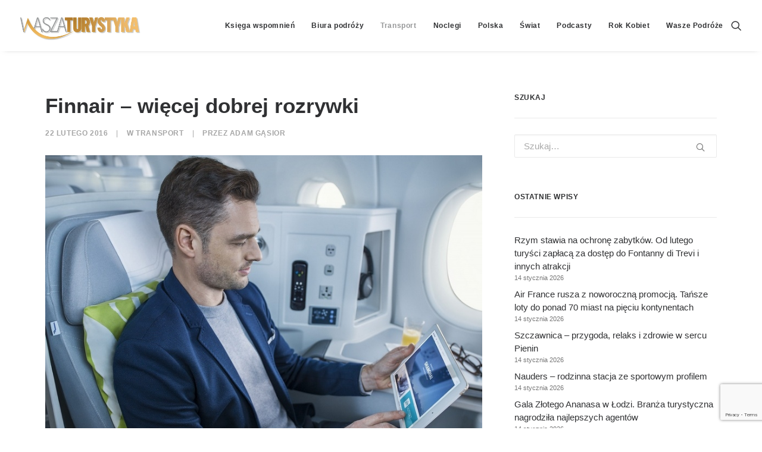

--- FILE ---
content_type: text/html; charset=utf-8
request_url: https://www.google.com/recaptcha/api2/anchor?ar=1&k=6LcWfNEUAAAAAH7__vhInAsOBu1bMgv_R8PHwwAu&co=aHR0cHM6Ly93d3cud2FzemF0dXJ5c3R5a2EucGw6NDQz&hl=en&v=PoyoqOPhxBO7pBk68S4YbpHZ&size=invisible&anchor-ms=20000&execute-ms=30000&cb=jiatom16zypr
body_size: 48708
content:
<!DOCTYPE HTML><html dir="ltr" lang="en"><head><meta http-equiv="Content-Type" content="text/html; charset=UTF-8">
<meta http-equiv="X-UA-Compatible" content="IE=edge">
<title>reCAPTCHA</title>
<style type="text/css">
/* cyrillic-ext */
@font-face {
  font-family: 'Roboto';
  font-style: normal;
  font-weight: 400;
  font-stretch: 100%;
  src: url(//fonts.gstatic.com/s/roboto/v48/KFO7CnqEu92Fr1ME7kSn66aGLdTylUAMa3GUBHMdazTgWw.woff2) format('woff2');
  unicode-range: U+0460-052F, U+1C80-1C8A, U+20B4, U+2DE0-2DFF, U+A640-A69F, U+FE2E-FE2F;
}
/* cyrillic */
@font-face {
  font-family: 'Roboto';
  font-style: normal;
  font-weight: 400;
  font-stretch: 100%;
  src: url(//fonts.gstatic.com/s/roboto/v48/KFO7CnqEu92Fr1ME7kSn66aGLdTylUAMa3iUBHMdazTgWw.woff2) format('woff2');
  unicode-range: U+0301, U+0400-045F, U+0490-0491, U+04B0-04B1, U+2116;
}
/* greek-ext */
@font-face {
  font-family: 'Roboto';
  font-style: normal;
  font-weight: 400;
  font-stretch: 100%;
  src: url(//fonts.gstatic.com/s/roboto/v48/KFO7CnqEu92Fr1ME7kSn66aGLdTylUAMa3CUBHMdazTgWw.woff2) format('woff2');
  unicode-range: U+1F00-1FFF;
}
/* greek */
@font-face {
  font-family: 'Roboto';
  font-style: normal;
  font-weight: 400;
  font-stretch: 100%;
  src: url(//fonts.gstatic.com/s/roboto/v48/KFO7CnqEu92Fr1ME7kSn66aGLdTylUAMa3-UBHMdazTgWw.woff2) format('woff2');
  unicode-range: U+0370-0377, U+037A-037F, U+0384-038A, U+038C, U+038E-03A1, U+03A3-03FF;
}
/* math */
@font-face {
  font-family: 'Roboto';
  font-style: normal;
  font-weight: 400;
  font-stretch: 100%;
  src: url(//fonts.gstatic.com/s/roboto/v48/KFO7CnqEu92Fr1ME7kSn66aGLdTylUAMawCUBHMdazTgWw.woff2) format('woff2');
  unicode-range: U+0302-0303, U+0305, U+0307-0308, U+0310, U+0312, U+0315, U+031A, U+0326-0327, U+032C, U+032F-0330, U+0332-0333, U+0338, U+033A, U+0346, U+034D, U+0391-03A1, U+03A3-03A9, U+03B1-03C9, U+03D1, U+03D5-03D6, U+03F0-03F1, U+03F4-03F5, U+2016-2017, U+2034-2038, U+203C, U+2040, U+2043, U+2047, U+2050, U+2057, U+205F, U+2070-2071, U+2074-208E, U+2090-209C, U+20D0-20DC, U+20E1, U+20E5-20EF, U+2100-2112, U+2114-2115, U+2117-2121, U+2123-214F, U+2190, U+2192, U+2194-21AE, U+21B0-21E5, U+21F1-21F2, U+21F4-2211, U+2213-2214, U+2216-22FF, U+2308-230B, U+2310, U+2319, U+231C-2321, U+2336-237A, U+237C, U+2395, U+239B-23B7, U+23D0, U+23DC-23E1, U+2474-2475, U+25AF, U+25B3, U+25B7, U+25BD, U+25C1, U+25CA, U+25CC, U+25FB, U+266D-266F, U+27C0-27FF, U+2900-2AFF, U+2B0E-2B11, U+2B30-2B4C, U+2BFE, U+3030, U+FF5B, U+FF5D, U+1D400-1D7FF, U+1EE00-1EEFF;
}
/* symbols */
@font-face {
  font-family: 'Roboto';
  font-style: normal;
  font-weight: 400;
  font-stretch: 100%;
  src: url(//fonts.gstatic.com/s/roboto/v48/KFO7CnqEu92Fr1ME7kSn66aGLdTylUAMaxKUBHMdazTgWw.woff2) format('woff2');
  unicode-range: U+0001-000C, U+000E-001F, U+007F-009F, U+20DD-20E0, U+20E2-20E4, U+2150-218F, U+2190, U+2192, U+2194-2199, U+21AF, U+21E6-21F0, U+21F3, U+2218-2219, U+2299, U+22C4-22C6, U+2300-243F, U+2440-244A, U+2460-24FF, U+25A0-27BF, U+2800-28FF, U+2921-2922, U+2981, U+29BF, U+29EB, U+2B00-2BFF, U+4DC0-4DFF, U+FFF9-FFFB, U+10140-1018E, U+10190-1019C, U+101A0, U+101D0-101FD, U+102E0-102FB, U+10E60-10E7E, U+1D2C0-1D2D3, U+1D2E0-1D37F, U+1F000-1F0FF, U+1F100-1F1AD, U+1F1E6-1F1FF, U+1F30D-1F30F, U+1F315, U+1F31C, U+1F31E, U+1F320-1F32C, U+1F336, U+1F378, U+1F37D, U+1F382, U+1F393-1F39F, U+1F3A7-1F3A8, U+1F3AC-1F3AF, U+1F3C2, U+1F3C4-1F3C6, U+1F3CA-1F3CE, U+1F3D4-1F3E0, U+1F3ED, U+1F3F1-1F3F3, U+1F3F5-1F3F7, U+1F408, U+1F415, U+1F41F, U+1F426, U+1F43F, U+1F441-1F442, U+1F444, U+1F446-1F449, U+1F44C-1F44E, U+1F453, U+1F46A, U+1F47D, U+1F4A3, U+1F4B0, U+1F4B3, U+1F4B9, U+1F4BB, U+1F4BF, U+1F4C8-1F4CB, U+1F4D6, U+1F4DA, U+1F4DF, U+1F4E3-1F4E6, U+1F4EA-1F4ED, U+1F4F7, U+1F4F9-1F4FB, U+1F4FD-1F4FE, U+1F503, U+1F507-1F50B, U+1F50D, U+1F512-1F513, U+1F53E-1F54A, U+1F54F-1F5FA, U+1F610, U+1F650-1F67F, U+1F687, U+1F68D, U+1F691, U+1F694, U+1F698, U+1F6AD, U+1F6B2, U+1F6B9-1F6BA, U+1F6BC, U+1F6C6-1F6CF, U+1F6D3-1F6D7, U+1F6E0-1F6EA, U+1F6F0-1F6F3, U+1F6F7-1F6FC, U+1F700-1F7FF, U+1F800-1F80B, U+1F810-1F847, U+1F850-1F859, U+1F860-1F887, U+1F890-1F8AD, U+1F8B0-1F8BB, U+1F8C0-1F8C1, U+1F900-1F90B, U+1F93B, U+1F946, U+1F984, U+1F996, U+1F9E9, U+1FA00-1FA6F, U+1FA70-1FA7C, U+1FA80-1FA89, U+1FA8F-1FAC6, U+1FACE-1FADC, U+1FADF-1FAE9, U+1FAF0-1FAF8, U+1FB00-1FBFF;
}
/* vietnamese */
@font-face {
  font-family: 'Roboto';
  font-style: normal;
  font-weight: 400;
  font-stretch: 100%;
  src: url(//fonts.gstatic.com/s/roboto/v48/KFO7CnqEu92Fr1ME7kSn66aGLdTylUAMa3OUBHMdazTgWw.woff2) format('woff2');
  unicode-range: U+0102-0103, U+0110-0111, U+0128-0129, U+0168-0169, U+01A0-01A1, U+01AF-01B0, U+0300-0301, U+0303-0304, U+0308-0309, U+0323, U+0329, U+1EA0-1EF9, U+20AB;
}
/* latin-ext */
@font-face {
  font-family: 'Roboto';
  font-style: normal;
  font-weight: 400;
  font-stretch: 100%;
  src: url(//fonts.gstatic.com/s/roboto/v48/KFO7CnqEu92Fr1ME7kSn66aGLdTylUAMa3KUBHMdazTgWw.woff2) format('woff2');
  unicode-range: U+0100-02BA, U+02BD-02C5, U+02C7-02CC, U+02CE-02D7, U+02DD-02FF, U+0304, U+0308, U+0329, U+1D00-1DBF, U+1E00-1E9F, U+1EF2-1EFF, U+2020, U+20A0-20AB, U+20AD-20C0, U+2113, U+2C60-2C7F, U+A720-A7FF;
}
/* latin */
@font-face {
  font-family: 'Roboto';
  font-style: normal;
  font-weight: 400;
  font-stretch: 100%;
  src: url(//fonts.gstatic.com/s/roboto/v48/KFO7CnqEu92Fr1ME7kSn66aGLdTylUAMa3yUBHMdazQ.woff2) format('woff2');
  unicode-range: U+0000-00FF, U+0131, U+0152-0153, U+02BB-02BC, U+02C6, U+02DA, U+02DC, U+0304, U+0308, U+0329, U+2000-206F, U+20AC, U+2122, U+2191, U+2193, U+2212, U+2215, U+FEFF, U+FFFD;
}
/* cyrillic-ext */
@font-face {
  font-family: 'Roboto';
  font-style: normal;
  font-weight: 500;
  font-stretch: 100%;
  src: url(//fonts.gstatic.com/s/roboto/v48/KFO7CnqEu92Fr1ME7kSn66aGLdTylUAMa3GUBHMdazTgWw.woff2) format('woff2');
  unicode-range: U+0460-052F, U+1C80-1C8A, U+20B4, U+2DE0-2DFF, U+A640-A69F, U+FE2E-FE2F;
}
/* cyrillic */
@font-face {
  font-family: 'Roboto';
  font-style: normal;
  font-weight: 500;
  font-stretch: 100%;
  src: url(//fonts.gstatic.com/s/roboto/v48/KFO7CnqEu92Fr1ME7kSn66aGLdTylUAMa3iUBHMdazTgWw.woff2) format('woff2');
  unicode-range: U+0301, U+0400-045F, U+0490-0491, U+04B0-04B1, U+2116;
}
/* greek-ext */
@font-face {
  font-family: 'Roboto';
  font-style: normal;
  font-weight: 500;
  font-stretch: 100%;
  src: url(//fonts.gstatic.com/s/roboto/v48/KFO7CnqEu92Fr1ME7kSn66aGLdTylUAMa3CUBHMdazTgWw.woff2) format('woff2');
  unicode-range: U+1F00-1FFF;
}
/* greek */
@font-face {
  font-family: 'Roboto';
  font-style: normal;
  font-weight: 500;
  font-stretch: 100%;
  src: url(//fonts.gstatic.com/s/roboto/v48/KFO7CnqEu92Fr1ME7kSn66aGLdTylUAMa3-UBHMdazTgWw.woff2) format('woff2');
  unicode-range: U+0370-0377, U+037A-037F, U+0384-038A, U+038C, U+038E-03A1, U+03A3-03FF;
}
/* math */
@font-face {
  font-family: 'Roboto';
  font-style: normal;
  font-weight: 500;
  font-stretch: 100%;
  src: url(//fonts.gstatic.com/s/roboto/v48/KFO7CnqEu92Fr1ME7kSn66aGLdTylUAMawCUBHMdazTgWw.woff2) format('woff2');
  unicode-range: U+0302-0303, U+0305, U+0307-0308, U+0310, U+0312, U+0315, U+031A, U+0326-0327, U+032C, U+032F-0330, U+0332-0333, U+0338, U+033A, U+0346, U+034D, U+0391-03A1, U+03A3-03A9, U+03B1-03C9, U+03D1, U+03D5-03D6, U+03F0-03F1, U+03F4-03F5, U+2016-2017, U+2034-2038, U+203C, U+2040, U+2043, U+2047, U+2050, U+2057, U+205F, U+2070-2071, U+2074-208E, U+2090-209C, U+20D0-20DC, U+20E1, U+20E5-20EF, U+2100-2112, U+2114-2115, U+2117-2121, U+2123-214F, U+2190, U+2192, U+2194-21AE, U+21B0-21E5, U+21F1-21F2, U+21F4-2211, U+2213-2214, U+2216-22FF, U+2308-230B, U+2310, U+2319, U+231C-2321, U+2336-237A, U+237C, U+2395, U+239B-23B7, U+23D0, U+23DC-23E1, U+2474-2475, U+25AF, U+25B3, U+25B7, U+25BD, U+25C1, U+25CA, U+25CC, U+25FB, U+266D-266F, U+27C0-27FF, U+2900-2AFF, U+2B0E-2B11, U+2B30-2B4C, U+2BFE, U+3030, U+FF5B, U+FF5D, U+1D400-1D7FF, U+1EE00-1EEFF;
}
/* symbols */
@font-face {
  font-family: 'Roboto';
  font-style: normal;
  font-weight: 500;
  font-stretch: 100%;
  src: url(//fonts.gstatic.com/s/roboto/v48/KFO7CnqEu92Fr1ME7kSn66aGLdTylUAMaxKUBHMdazTgWw.woff2) format('woff2');
  unicode-range: U+0001-000C, U+000E-001F, U+007F-009F, U+20DD-20E0, U+20E2-20E4, U+2150-218F, U+2190, U+2192, U+2194-2199, U+21AF, U+21E6-21F0, U+21F3, U+2218-2219, U+2299, U+22C4-22C6, U+2300-243F, U+2440-244A, U+2460-24FF, U+25A0-27BF, U+2800-28FF, U+2921-2922, U+2981, U+29BF, U+29EB, U+2B00-2BFF, U+4DC0-4DFF, U+FFF9-FFFB, U+10140-1018E, U+10190-1019C, U+101A0, U+101D0-101FD, U+102E0-102FB, U+10E60-10E7E, U+1D2C0-1D2D3, U+1D2E0-1D37F, U+1F000-1F0FF, U+1F100-1F1AD, U+1F1E6-1F1FF, U+1F30D-1F30F, U+1F315, U+1F31C, U+1F31E, U+1F320-1F32C, U+1F336, U+1F378, U+1F37D, U+1F382, U+1F393-1F39F, U+1F3A7-1F3A8, U+1F3AC-1F3AF, U+1F3C2, U+1F3C4-1F3C6, U+1F3CA-1F3CE, U+1F3D4-1F3E0, U+1F3ED, U+1F3F1-1F3F3, U+1F3F5-1F3F7, U+1F408, U+1F415, U+1F41F, U+1F426, U+1F43F, U+1F441-1F442, U+1F444, U+1F446-1F449, U+1F44C-1F44E, U+1F453, U+1F46A, U+1F47D, U+1F4A3, U+1F4B0, U+1F4B3, U+1F4B9, U+1F4BB, U+1F4BF, U+1F4C8-1F4CB, U+1F4D6, U+1F4DA, U+1F4DF, U+1F4E3-1F4E6, U+1F4EA-1F4ED, U+1F4F7, U+1F4F9-1F4FB, U+1F4FD-1F4FE, U+1F503, U+1F507-1F50B, U+1F50D, U+1F512-1F513, U+1F53E-1F54A, U+1F54F-1F5FA, U+1F610, U+1F650-1F67F, U+1F687, U+1F68D, U+1F691, U+1F694, U+1F698, U+1F6AD, U+1F6B2, U+1F6B9-1F6BA, U+1F6BC, U+1F6C6-1F6CF, U+1F6D3-1F6D7, U+1F6E0-1F6EA, U+1F6F0-1F6F3, U+1F6F7-1F6FC, U+1F700-1F7FF, U+1F800-1F80B, U+1F810-1F847, U+1F850-1F859, U+1F860-1F887, U+1F890-1F8AD, U+1F8B0-1F8BB, U+1F8C0-1F8C1, U+1F900-1F90B, U+1F93B, U+1F946, U+1F984, U+1F996, U+1F9E9, U+1FA00-1FA6F, U+1FA70-1FA7C, U+1FA80-1FA89, U+1FA8F-1FAC6, U+1FACE-1FADC, U+1FADF-1FAE9, U+1FAF0-1FAF8, U+1FB00-1FBFF;
}
/* vietnamese */
@font-face {
  font-family: 'Roboto';
  font-style: normal;
  font-weight: 500;
  font-stretch: 100%;
  src: url(//fonts.gstatic.com/s/roboto/v48/KFO7CnqEu92Fr1ME7kSn66aGLdTylUAMa3OUBHMdazTgWw.woff2) format('woff2');
  unicode-range: U+0102-0103, U+0110-0111, U+0128-0129, U+0168-0169, U+01A0-01A1, U+01AF-01B0, U+0300-0301, U+0303-0304, U+0308-0309, U+0323, U+0329, U+1EA0-1EF9, U+20AB;
}
/* latin-ext */
@font-face {
  font-family: 'Roboto';
  font-style: normal;
  font-weight: 500;
  font-stretch: 100%;
  src: url(//fonts.gstatic.com/s/roboto/v48/KFO7CnqEu92Fr1ME7kSn66aGLdTylUAMa3KUBHMdazTgWw.woff2) format('woff2');
  unicode-range: U+0100-02BA, U+02BD-02C5, U+02C7-02CC, U+02CE-02D7, U+02DD-02FF, U+0304, U+0308, U+0329, U+1D00-1DBF, U+1E00-1E9F, U+1EF2-1EFF, U+2020, U+20A0-20AB, U+20AD-20C0, U+2113, U+2C60-2C7F, U+A720-A7FF;
}
/* latin */
@font-face {
  font-family: 'Roboto';
  font-style: normal;
  font-weight: 500;
  font-stretch: 100%;
  src: url(//fonts.gstatic.com/s/roboto/v48/KFO7CnqEu92Fr1ME7kSn66aGLdTylUAMa3yUBHMdazQ.woff2) format('woff2');
  unicode-range: U+0000-00FF, U+0131, U+0152-0153, U+02BB-02BC, U+02C6, U+02DA, U+02DC, U+0304, U+0308, U+0329, U+2000-206F, U+20AC, U+2122, U+2191, U+2193, U+2212, U+2215, U+FEFF, U+FFFD;
}
/* cyrillic-ext */
@font-face {
  font-family: 'Roboto';
  font-style: normal;
  font-weight: 900;
  font-stretch: 100%;
  src: url(//fonts.gstatic.com/s/roboto/v48/KFO7CnqEu92Fr1ME7kSn66aGLdTylUAMa3GUBHMdazTgWw.woff2) format('woff2');
  unicode-range: U+0460-052F, U+1C80-1C8A, U+20B4, U+2DE0-2DFF, U+A640-A69F, U+FE2E-FE2F;
}
/* cyrillic */
@font-face {
  font-family: 'Roboto';
  font-style: normal;
  font-weight: 900;
  font-stretch: 100%;
  src: url(//fonts.gstatic.com/s/roboto/v48/KFO7CnqEu92Fr1ME7kSn66aGLdTylUAMa3iUBHMdazTgWw.woff2) format('woff2');
  unicode-range: U+0301, U+0400-045F, U+0490-0491, U+04B0-04B1, U+2116;
}
/* greek-ext */
@font-face {
  font-family: 'Roboto';
  font-style: normal;
  font-weight: 900;
  font-stretch: 100%;
  src: url(//fonts.gstatic.com/s/roboto/v48/KFO7CnqEu92Fr1ME7kSn66aGLdTylUAMa3CUBHMdazTgWw.woff2) format('woff2');
  unicode-range: U+1F00-1FFF;
}
/* greek */
@font-face {
  font-family: 'Roboto';
  font-style: normal;
  font-weight: 900;
  font-stretch: 100%;
  src: url(//fonts.gstatic.com/s/roboto/v48/KFO7CnqEu92Fr1ME7kSn66aGLdTylUAMa3-UBHMdazTgWw.woff2) format('woff2');
  unicode-range: U+0370-0377, U+037A-037F, U+0384-038A, U+038C, U+038E-03A1, U+03A3-03FF;
}
/* math */
@font-face {
  font-family: 'Roboto';
  font-style: normal;
  font-weight: 900;
  font-stretch: 100%;
  src: url(//fonts.gstatic.com/s/roboto/v48/KFO7CnqEu92Fr1ME7kSn66aGLdTylUAMawCUBHMdazTgWw.woff2) format('woff2');
  unicode-range: U+0302-0303, U+0305, U+0307-0308, U+0310, U+0312, U+0315, U+031A, U+0326-0327, U+032C, U+032F-0330, U+0332-0333, U+0338, U+033A, U+0346, U+034D, U+0391-03A1, U+03A3-03A9, U+03B1-03C9, U+03D1, U+03D5-03D6, U+03F0-03F1, U+03F4-03F5, U+2016-2017, U+2034-2038, U+203C, U+2040, U+2043, U+2047, U+2050, U+2057, U+205F, U+2070-2071, U+2074-208E, U+2090-209C, U+20D0-20DC, U+20E1, U+20E5-20EF, U+2100-2112, U+2114-2115, U+2117-2121, U+2123-214F, U+2190, U+2192, U+2194-21AE, U+21B0-21E5, U+21F1-21F2, U+21F4-2211, U+2213-2214, U+2216-22FF, U+2308-230B, U+2310, U+2319, U+231C-2321, U+2336-237A, U+237C, U+2395, U+239B-23B7, U+23D0, U+23DC-23E1, U+2474-2475, U+25AF, U+25B3, U+25B7, U+25BD, U+25C1, U+25CA, U+25CC, U+25FB, U+266D-266F, U+27C0-27FF, U+2900-2AFF, U+2B0E-2B11, U+2B30-2B4C, U+2BFE, U+3030, U+FF5B, U+FF5D, U+1D400-1D7FF, U+1EE00-1EEFF;
}
/* symbols */
@font-face {
  font-family: 'Roboto';
  font-style: normal;
  font-weight: 900;
  font-stretch: 100%;
  src: url(//fonts.gstatic.com/s/roboto/v48/KFO7CnqEu92Fr1ME7kSn66aGLdTylUAMaxKUBHMdazTgWw.woff2) format('woff2');
  unicode-range: U+0001-000C, U+000E-001F, U+007F-009F, U+20DD-20E0, U+20E2-20E4, U+2150-218F, U+2190, U+2192, U+2194-2199, U+21AF, U+21E6-21F0, U+21F3, U+2218-2219, U+2299, U+22C4-22C6, U+2300-243F, U+2440-244A, U+2460-24FF, U+25A0-27BF, U+2800-28FF, U+2921-2922, U+2981, U+29BF, U+29EB, U+2B00-2BFF, U+4DC0-4DFF, U+FFF9-FFFB, U+10140-1018E, U+10190-1019C, U+101A0, U+101D0-101FD, U+102E0-102FB, U+10E60-10E7E, U+1D2C0-1D2D3, U+1D2E0-1D37F, U+1F000-1F0FF, U+1F100-1F1AD, U+1F1E6-1F1FF, U+1F30D-1F30F, U+1F315, U+1F31C, U+1F31E, U+1F320-1F32C, U+1F336, U+1F378, U+1F37D, U+1F382, U+1F393-1F39F, U+1F3A7-1F3A8, U+1F3AC-1F3AF, U+1F3C2, U+1F3C4-1F3C6, U+1F3CA-1F3CE, U+1F3D4-1F3E0, U+1F3ED, U+1F3F1-1F3F3, U+1F3F5-1F3F7, U+1F408, U+1F415, U+1F41F, U+1F426, U+1F43F, U+1F441-1F442, U+1F444, U+1F446-1F449, U+1F44C-1F44E, U+1F453, U+1F46A, U+1F47D, U+1F4A3, U+1F4B0, U+1F4B3, U+1F4B9, U+1F4BB, U+1F4BF, U+1F4C8-1F4CB, U+1F4D6, U+1F4DA, U+1F4DF, U+1F4E3-1F4E6, U+1F4EA-1F4ED, U+1F4F7, U+1F4F9-1F4FB, U+1F4FD-1F4FE, U+1F503, U+1F507-1F50B, U+1F50D, U+1F512-1F513, U+1F53E-1F54A, U+1F54F-1F5FA, U+1F610, U+1F650-1F67F, U+1F687, U+1F68D, U+1F691, U+1F694, U+1F698, U+1F6AD, U+1F6B2, U+1F6B9-1F6BA, U+1F6BC, U+1F6C6-1F6CF, U+1F6D3-1F6D7, U+1F6E0-1F6EA, U+1F6F0-1F6F3, U+1F6F7-1F6FC, U+1F700-1F7FF, U+1F800-1F80B, U+1F810-1F847, U+1F850-1F859, U+1F860-1F887, U+1F890-1F8AD, U+1F8B0-1F8BB, U+1F8C0-1F8C1, U+1F900-1F90B, U+1F93B, U+1F946, U+1F984, U+1F996, U+1F9E9, U+1FA00-1FA6F, U+1FA70-1FA7C, U+1FA80-1FA89, U+1FA8F-1FAC6, U+1FACE-1FADC, U+1FADF-1FAE9, U+1FAF0-1FAF8, U+1FB00-1FBFF;
}
/* vietnamese */
@font-face {
  font-family: 'Roboto';
  font-style: normal;
  font-weight: 900;
  font-stretch: 100%;
  src: url(//fonts.gstatic.com/s/roboto/v48/KFO7CnqEu92Fr1ME7kSn66aGLdTylUAMa3OUBHMdazTgWw.woff2) format('woff2');
  unicode-range: U+0102-0103, U+0110-0111, U+0128-0129, U+0168-0169, U+01A0-01A1, U+01AF-01B0, U+0300-0301, U+0303-0304, U+0308-0309, U+0323, U+0329, U+1EA0-1EF9, U+20AB;
}
/* latin-ext */
@font-face {
  font-family: 'Roboto';
  font-style: normal;
  font-weight: 900;
  font-stretch: 100%;
  src: url(//fonts.gstatic.com/s/roboto/v48/KFO7CnqEu92Fr1ME7kSn66aGLdTylUAMa3KUBHMdazTgWw.woff2) format('woff2');
  unicode-range: U+0100-02BA, U+02BD-02C5, U+02C7-02CC, U+02CE-02D7, U+02DD-02FF, U+0304, U+0308, U+0329, U+1D00-1DBF, U+1E00-1E9F, U+1EF2-1EFF, U+2020, U+20A0-20AB, U+20AD-20C0, U+2113, U+2C60-2C7F, U+A720-A7FF;
}
/* latin */
@font-face {
  font-family: 'Roboto';
  font-style: normal;
  font-weight: 900;
  font-stretch: 100%;
  src: url(//fonts.gstatic.com/s/roboto/v48/KFO7CnqEu92Fr1ME7kSn66aGLdTylUAMa3yUBHMdazQ.woff2) format('woff2');
  unicode-range: U+0000-00FF, U+0131, U+0152-0153, U+02BB-02BC, U+02C6, U+02DA, U+02DC, U+0304, U+0308, U+0329, U+2000-206F, U+20AC, U+2122, U+2191, U+2193, U+2212, U+2215, U+FEFF, U+FFFD;
}

</style>
<link rel="stylesheet" type="text/css" href="https://www.gstatic.com/recaptcha/releases/PoyoqOPhxBO7pBk68S4YbpHZ/styles__ltr.css">
<script nonce="8lg7SBPKh2qVrNOMXkt10w" type="text/javascript">window['__recaptcha_api'] = 'https://www.google.com/recaptcha/api2/';</script>
<script type="text/javascript" src="https://www.gstatic.com/recaptcha/releases/PoyoqOPhxBO7pBk68S4YbpHZ/recaptcha__en.js" nonce="8lg7SBPKh2qVrNOMXkt10w">
      
    </script></head>
<body><div id="rc-anchor-alert" class="rc-anchor-alert"></div>
<input type="hidden" id="recaptcha-token" value="[base64]">
<script type="text/javascript" nonce="8lg7SBPKh2qVrNOMXkt10w">
      recaptcha.anchor.Main.init("[\x22ainput\x22,[\x22bgdata\x22,\x22\x22,\[base64]/[base64]/UltIKytdPWE6KGE8MjA0OD9SW0grK109YT4+NnwxOTI6KChhJjY0NTEyKT09NTUyOTYmJnErMTxoLmxlbmd0aCYmKGguY2hhckNvZGVBdChxKzEpJjY0NTEyKT09NTYzMjA/[base64]/MjU1OlI/[base64]/[base64]/[base64]/[base64]/[base64]/[base64]/[base64]/[base64]/[base64]/[base64]\x22,\[base64]\x22,\x22w4PDiD93w6DCtiLCmXNdfTXDhMOiVEvCrMOTWMOzwpUNwpnCkU5jwoASw5JIw6HCpsOgX3/Ch8Ktw4vDhDvDksOHw4vDgMKJXsKRw7fDlhApOsO3w5ZjFkA1wprDizDDkzcJB1DClBnCgXJAPsO4HQEywrUFw6tdwojCgQfDmizChcOcaElkd8O/USvDsH0wJk0+wrnDqMOyJx9OScKpeMKEw4Izw5TDrsOGw7RAPjUZBW5vG8Oqe8KtVcO+BwHDn2LDiGzCv2Z6GD0QwqFgFEnDql0cFMKxwrcFUsKWw5RGwoxqw4fCnMKdwobDlTTDrV3Crzp9w7xswrXDgMOEw4vCsgcHwr3DvH/CkcKYw6AYw7jCpULCuRBUfV0EJQfCj8K7wqpdwoHDohLDsMOIwoAEw4PDp8K5JcKXDcO5CTTCvAI8w6fClcOXwpHDi8O8NsOpKAENwrdzIm7Dl8Ojwo9Iw5zDiFHDvHfCgcOqUsO9w5E+w7hIVmrCqF/[base64]/TzjCq8K3w7UOaWRVE8Kyw4jCowMfIhNyGcK6w6TCk8O2wqfDvcKEFsOyw6zDrcKLWHfCrMOBw6rCvMK4wpBeQ8OswoTCjlTDoSPClMOrw4HDgXvDj1gsCWI+w7EUH8OWOsKIw7xTw7g7wrzDlMOEw6wew6/DjEw+w6QLTMKWGyvDghtKw7hSwqJlVxfDrDAmwqAhbsOQwoU5BMOBwq8rw5VLYsKIT24UGMKlBMKoWHwww6BzXWXDk8OaG8Kvw6vClgLDom3Cs8OEw4rDiFZudsOow7HCqsOTY8Opwq1jwo/Dk8OtWsKcYsO7w7LDm8OJOFIRwpgMO8KtOcOaw6nDlMK1BCZ5d8KgccO8w5cIwqrDrMODJMK8esKVBnXDnsKMwqJKYsKPByRtNsOGw7lYwowYacOtBcOUwphTwpMiw4TDnMOBcTbDgsOLwqcPJwnDtMOiAsOEe0/Cp0LChsOnYUMtHMKoB8KMHDoafMOLAcOGVcKoJ8OhCxYXOEUxSsOxARgfRwLDo0Zjw4dEWTprXcO9ZknCo1tmw4Rrw7RnTGpnw4jCtMKwbmJcwolcw5pFw5LDqR/DmUvDuMKJQhrCl23Ct8OiL8Kew4wWcMKjKQPDlMK5w6XDgkvDuFHDt2oYwqTCi0vDmcOZf8Obdzl/EVDCtMKTwqpsw458w590w7jDpsKnVMKsbsKOwqZGawB7RcOmQUEmwrMLPHQZwokbwpZ0RQokFQpywrvDpijDsmbDu8ONwoguw5nClxLDlMO9RVnDq15fwp/[base64]/Dkg/ChcOnAxDDnlbCsSzDkhPCpsKRPcOMJ8Ogw7LDpcKAax3ChMO3w70bN2zCpsOTUsK/H8OrU8OEP2XCpTDDmT/DryFPLEIKf1x5w7YywoXDgwfDtcKbZFt5EAnDocKYw4Y/w6JeairCgsOJw5nDgcKHw7jDlBzDlMOlw5sRwqTDisKDw4hTIgnDrsKxasK2E8KFTMKXE8KUUcKiWj1zWwLCgGvClMOFXWTDvsK/w6rCtMO4wr7CpivChhIswrbCt3URchfCo0Q0w6XCjGPDlSgDYgPDtixlJ8KRw4kADnrCjcOlMsOXwrzClMKkwprDrcONwqxEw5oHw5PCvXgxFUpzfsK/wocTw6Z/wpERw6rCk8O5HMKYB8OBSnpCW20SwpB0NsKhLsOYV8OFw7kqw58iw5HCrw8RfsOlw6LDoMOBwrEewrnCklXDjsOBbMOhHRgQQ37CqsOOw6HDqcKYwqPCjTjDlUA9wpcUd8KSwrPDqBbCicKfZMKpdz/DgcO+c19ewpjDkcKoXWfCnBAYwo/[base64]/CvCXDn8Ktw5XCkQTCs8OsAg7DgHscw7Rcw5/[base64]/[base64]/[base64]/CocOmw41QAAYXw6oMw6zCjcOVwqXDisKswqgQIMOcw6wawojDrsOSJMKnwrAhTVTChSHCl8OowqfDrQUWwql3e8OhwpfDocOwU8Oiw4xXw4HDs0YlMT8HLXU1D1bCu8OUw65yV2/[base64]/[base64]/[base64]/CicKjw6Eow7DDtX7DuMOIfRo9dQITw447YcK4w7zDjDQ4w6TCvD0EYQ3DmcO+w7LCqsO2woUUwqnDkypXwp/Cm8OCFsKCwp44wrbDuwfDusOjEyNJOMKFwogXVDI6w4AdC3EeEcK/WcOrw4LDuMOXIToGFyYaD8KWw6RgwqB7NCzCswUmw4fDkUAOw6YFw4zCnkQUVVDCqsOzw6ZMEsOMwrjDkCvDgcOlwp7Cv8OkHcKjwrLCpGxiw6FhfsO3w7rCm8O7EmYKw7/Dm33DhMOWGBLDmcOYwqjDlsOIwp/DjQDDjcKFw4rCh0w5GEkXbxVHM8KFYWcfMgRRbizCkTXDpm5tw4vDjS0jOcOaw7w8wqTCtTXDsxTCo8KBwoh4DW89VsOabBXCn8OPLBvDhMOjw71lwpwPEMOaw7pnVcOxRyRdGcORwofDkDl+wrHCoyTDrXHCl1zDmsKnwq10w5fCoS/DujcAw40Rwp3DnMOMwoIiRVbDnsKrdRtMEFpRwokzY1vDv8K/BMK1OjxXwoRFwqEzNMKZV8KIw6/Dg8Kaw7jDmAsKZsK8L1bCmlhWMU8twplhTUg1VMK0HTlJQnJiI2hQaVltTMOYQQNHw7TCvWfDusKkwqwXw7zDqkDDrWBWJcKbw4/Csx8oA8KVGFHCt8OXwp8Dw67CglgKwqnCs8KjwrPDg8OOY8OFwqjDtw53FcO4w4g2wpYhwopbJ3ErA3QLHsK0wr/DiMO7TcO6worDpF0Gw73DjBs3w694w74cw4UaacOlNMOMwrI5QMOdwoowFGRkwr4xTF5mw7cHOMOWwrbDlAvDkMKIwrHCmwvCsSXDkcOFesOXfcKewoU8wo8UL8KJw5YvbcKxwr8Ew6jDhBPDu2xbbjvDnH8/FsOYw6HDnMK4ZRrCiXZpwoNgwo4awoPCnTM2T33DkcOmwqAnw6fDm8KBw5dnTXpFwqzDicKwwp7Di8KXw7sZZMKhw7/DicKBdcOGKMOGMDtfFcOHw4rClxgBwqfDpUczw41mw7XDrSJsfsKEAcKkGMOiTMOuw7YjIsO3HyvDmcOUEcK+w782b0PDisKnw4jDrD7DqVsEaHN1GG0ew4vDoU7Cqi/Dt8O5JHXDrwLCq1bCvwrDicKkwpIOw501REIKwo/Cl1N0w6bCsMOBw4bDuW0xw6bDkVQqenZ6w6B2ZcKwwrTCoknDtFjDusOJw7gbwqRifcK6w7rCuj1pw5F3KAMrwpRKFlAZSUBGwrhoVsK7NcKEBm4YXcKvbhHCvGHCrTbDlMKtwpvCtMKiwqZ7wrcxcMOXQsOyBg99wppKwqNoLwrDnMOmLUFkwrfDk3vClyvCjljCuC/DusOJw6F9wqxUw6VKYgTCsVvDiS7DssOQdyFEfsO1XVRiT0HDmmswHQzCm3BHCMOJwoMOJzUUShLDv8KnBG5awq/Dty7DuMKSw7VXJjHDiMOKH1TDuR46a8Kea2QswpzDpTLCtcOvwpBIw71OEMOZdiXChMKEwoRvenjDg8KGW1fDicKLaMOuwpHCnUgswoHCvBlww6wpJMOuM0DDhnfDuBPDs8OWNMOPwrUbW8OZMsOiA8OdGsK/[base64]/KcOvEcOsw7zDjDzCv8KXw5gtfsKxGXrCoR5dwphOeMO9CHtgcsO2woJlfmbCmWnDjm3CgTXCrnVowqQkw4TDhhHCrCANwqJYw7fDqibDs8OSCWzCnnnDjsOfwrbDgsONTXXDi8K2w4Eawp/DoMO5w5DDqDwUKDMAwopxw5ImESPCigQBw4jDtsOsHRI2BsKEwr7CgSY/[base64]/Ds8KNR8OhYThSQcKNMwXCisODOcOLwoMvPcOGMUXDq3QvesODwqnDrBfChsO/CANZWQ/DnSJIwo0RYcKUw5nDsi1VwrsawqDDtRPCtFbCghrDq8KHw59pOcKmFsK6w6NpwoTDgCjDrsKOw7XCscOEBMK5AMOcGgoaw6HDqCfChznDtXBGwphXw7jCmcOgw5t8K8OKVMONw7fCvcKjcMKSw6fDnnnCtwLCkT/CohNWwoByJMKRw7NhZ28GwoPDmWNnYx7DgBPCrMO0TG50w4nCtSrDmG4uw5BYwo/CisOlwpZgO8KTc8KYQsO5w4A2wrTCszY8CsKMEsKFw4XCuMOww5LDlcKod8Ozw6nCrcKdwpDCmMK1w6RCw5ZARnhrJcKkwoDDjcOvRRN4SW1AwpwkGz7CgsOKPMOZw4TCncOow7zDpcO/HsOJGCPDusKJPcOwSyXCtcKRwoR/wqTDvcOWw7PDiQvCi2jCj8KSST/DrGDDonlAwqLCvsOBw4kwwr/CsMKMTcK/wqXCt8KVwrF1V8KQw4PDgUbDqUbDrD/Dkx3Do8OKZsK1woPDpMOrw7vDjsO5w63Dk3HCgcOkE8OVbD7CkMO3F8Kuw6MoJ3lwJ8O/[base64]/ClTPDuzbDnsK5wp7CpiBPwoABw6lLwpDDisO4RShvbCfDq8KOGy3CtMKyw73Dm24WwqbDjFvDs8O5wrDColDDvQc2IgAKwpXDlBzClTpRCsObwqUjRGLDrQ1WeMKVw6nCj01VwrjDrsKLRQXDjmfCssOSEMOVfVrCn8O3FShaGl4DcGh3wqbChjfCryp3w5/CqgrCoUhvDcKBwpbDt0fDmFo0w7XDjcKAYgzCu8ObQcOrC2oRcxvDoQhGwo0kwprDlQbDu3cBw6fCrsKnbcKcbsKfw7fDhcK7wr1xB8OuP8KpOi3Cog7DhE8WUiPCsMOJwqgKUEZ0w4HDqlFrICDCigxCLMKXYAp4w5nCkjzCsHoZw6QywplTHS/[base64]/DpT/Cnw8KclkqB8OcdsOAwrPDgwx4MQDDqsObEcKyRm5QVgM3w7rDjmgzKSlbw5DDk8KawoVewqfDvlk/RAM/w4LDui5FwrTDicOIw44kw5Y1IljCisOTU8OiwrQ/KsKCwp9MKwHDj8OLc8OJVsOwYTXDhHbCnUDDkDjCvMKoJMKUFcOjNlPDujjDrCrDjsObwpbCrsK/w70fS8K+w5FEMSPDn1fCgVbCg1bDrAA3cF3Dv8OTw4HDu8Kgwr7CmHtsU0rCj3VResKSw4HDvsKBwqzCpwXDkSlFdEQJDlVJAQrDpn/DisK3w5jCqcO7LcOEw67CvsOQIE7CjWrDp3zCjsOdYMO5w5fDvMKgw4nCv8KmB2MQw7lewojCggppwqrDpsOww6sYw7BqwprCp8KEWgrDkk/Ds8O/wrw1w7M0fMKFw5fCv23Dt8Kew5zDsMO9PDjCq8OSwrrDqgnCscKFXDbDk0Baw6LCt8Ovw4U5HcOew7XCqXpZw59hw7zChcOjYcOYOhbCocONdFjDhWELwqrCijY1wpxDw6sNV27DrnRvw4ZWwqQ9wqogwoJ8wpZ6UnXCpmTCocKpw6zCg8K4w4Qcw6RPwq1Nwp/CoMOxDSobw7Q9wppJw7LCggXDlMOSesKcDV/CnnNcesOCQmBrVcK3wrTDoQTCiAIhw6RvwrHDisKuwot3T8KYw7Vsw7pQLzouw6JBGVY3w57DkwnDlcOkFcKHHMOlGn4zQitawozClMO1wqVjWMOfwrc/w5wcw7jCosOENHdvL23Cp8OGw5rCv2PDqcOeVcOtCMOHAwbChcKdWsOzPcKtfALDjzQlSl/CrcOka8Kjw6nDrMK7F8OVw4dKw5NBwqPDiTgiel7DtjLDqDhFT8Oie8KiCcOWPsKxN8KDwpgrw5zCizfCkMOPWcOQwr/[base64]/CqMKXwoHDr8K3YMOSFS7Cg8KWLsK0MS1FQTN/fhzDjmlCw7/CjGTDnWnDmsOBMMOnbWQiMWzDt8Kkw5Q9JyPCncK/[base64]/[base64]/[base64]/CihDDugRkMcKsw7vDkcKGw696MRnDhyPDncKbwrhnwqUjwrdkwoYlwrA+eRfCvTB4ZTUmaMKLBlXDg8OqAWXConBRGlJxw5pdwpvDoTc9woJXBxPCjnZ3w4XDnnZxw6/[base64]/O8OLFUDCisKtw6tewpnDrwB5wpk7wqYVwq4OVnMeYEA0NMOXfQjCjU7DrcOBfVpcwrbDsMOFw7lGwobDrGpYVxUww7LDj8OEFMO8bMK7w6lkVnbCpxPCuHJ5wqhvN8KGw4/[base64]/[base64]/DvcO1wpRxTsKVbcOFwplEwrRHw6jDrhFzw4tjwoFxSsOpJUZyw5fCgcKqPSXDiMO8w5BVwp57wqokW2vDv0nDpVTDqQs/LABZScKxKMKOw4wtLF/DsMKtw6vChsK2O3jDqh/CqsOAE8OfPCHCmsO9w51Vw5Q+woTChzcBwoTDjjbCh8K0wrszPxh1w5QLwr/[base64]/DkVbDkzE2wrXDu3A8wqLCo8OpXMKzwq3Dn8KGUDswwo3Dm3g+MsOuwqICWsOmw6oxQW1XCsOWX8KUcnHDpClcwqt1wpzDksK5wq0LS8OVw4vCo8OIwqbCnV7DoEQowr/CicKdwoHDoMO4UsKfwqElHTFhccOEw7/[base64]/[base64]/J2BRGSfDtMKxwoYDw60LPMKlS8O0w4bDtcOQLsO6w7XCpSgMX8OoVGHCk3wNw77CoSjCk2MOdcO1w4Ivwq/CoU4/Jh/DjMKgw44bE8Ksw5/Dv8OeXsOfwrUDRzvCmGTDoE1Hw6TCrXdKcsOHNkLDridjw7p5MMKbNsKzc8KlHEBGwp4ywo1vw4cPw7ZNw7/DoiMmTXYXIMKPw6NjZcO2wpnChMKiMcKQw7XDg1NOH8OKQMK7UHLCoQB5woRvw5/Ck0JpZzFPw7TCuVo+wpJRBcOlHcOnRhZQAmNGw6XCrSNxwpHCnxTCrknDmsO1dlHCs0FBLMOOw7cuw60CBcOnNEoGU8O6bMKbw6QPw5c/GBFhccOfw5/CrsKyfsKRA2zChsKDPsOPw4zDksO1w7Auw7DDvsK2wrpgBBgFwpPDpcKkWnLCrMK/WMOTwpV3fMOBfhBRX2jCmMKta8KgwpHCpsO4WCDCpwvDnVnCqRxCHMOrFcOpw4/[base64]/Cj8OiwqrChRV/b8KKDmQxQ8KWwr1DwrFQDWzDrTx1wr19w6DCrsKww5JVL8OgwqPDlMOpBFrDosKpwpsdw5FjwpM1FsKRw549w7BKEyzDhRLCjMKVw6B/w5M4w4LCssKXJsKHcjXDtsOHR8OFDTnCnMK6V1PDs1BQPhvDvBHCuAscHsKGSsKGw7rCscKfecKNw7kuw6cgEWQowopiw7vDo8OKIcK2w6g0w7UWIMKkw6bDn8OywqtRNsKiw5slwojCoX3DtcO/w4/CmMK/w50SNcKfe8K/wq/Cr0bDmcOswocGHjM4fXTCv8KCZmAhc8ObdUrDiMO0wpjCsURXw5PDnQXCpE3DigloJcKPwqjCkn92wpbCrw1Cwp/[base64]/Cq8OyXsKEHMKmWcO4acOMwpZZb8K2biEkwqrCmlLDlsKSWcO/w64kZMOdccOmw7x2w5gWwqXCu8K3dC7DuzjCuwIqwovCjhHClsOBd8KCwpsMd8KeKwNPw6s4VMOpCzgnY0Z8wrPCsMKrw7jDnWI0XsKXwqxBGUvDtjpIS8KcQ8KPwoEdwqAdw75qwoTDm8KtC8O5V8K3wq/DpWfDnCdnwr3DvMO1MsO8dcKkXcOHRMKXdsKCG8KCOjRcX8K7PQVxSlowwrNBGMOVw5HDpcK4wq3ChXLDthnDnMONQcKsTXR0wokWCRxRAcOMw5dUHMKmw73CtcOjdHsaW8KcwpXCm1FrwpnCulrCnDwYwrFiNBRtw4XCsXZpRk7CizJVw43CowTCt1s8wq9uBMO/wp7DvSLDg8KIw5ETwrzCsmhGwo9KQMO+fsKHX8K0W3TDlQpdEQ4ANMOwOQIXw57Cn0fDmcKbw5zClMKaVEQ+w5ZCw6oDVnxbw73DvWvCnMOyCw3DrTvCvh/CvcOHHlMsT3UdwpTChMO0MMKww4HCkcKAH8Kgc8OfQx7CmsOlBXHCmcOmOgFhw5MYEC0vwpV6wo4YB8OuwpcRwpfDisOUwoMgMUzCsgluFnbDoAHDp8KPw6/Ch8OMKMK8woXDq1J9w59NQcKZw5NbUUTCksKkcMKlwrEQwqNbanw/CsKmw4fDmMKGZ8K5JsO3w6PCuAUxw6fCvcKgZcKMJwrCgHIPwrTDmsKFwoHDvcKbw4tTIcO6w5oDFsKuNVk0w6XDiQ0rXnIxIjfDqEDDoThAZzvCvMOUw5t1IMKPIkNsw5dXAcO4wqNXwobCpHIXJsOSwr9/[base64]/[base64]/Coi8BIQTDhQ58DsKTZcOufyPDg8Obwp0LCcKEISxWw6A9w5HDlcOfCDrDoRPDgsKVA1cAw6TCrMKkw5XCn8K/[base64]/CpsOUO8K3LiESXsOlwrDClxrCk3AkwrTDscOGwpvCoMOLw6HCscOjwo0hw4DCmcK1LcKnw43CmyF+wo4LF3HChMK+wrfDjsKIKMOBYFzDncO4VgfDmknDucKBw441AcK4w6/DjEjClcKjbx5BPsKLY8KnwqnDlMO4wp4wwrPCp3Ykw4DCscKtwqlIT8KUYsKJb1jCv8OOE8Kkwo0vG2Ilb8Khw516wrxQVsOHDMO7w7fCgQzDuMKlM8OXNWvCsMOiOsK2FMOkwpAMwrvCpMOPXz4NR8O/QxUpw4xmw611VzcCesOcexF3HMKvHDrDtlLDlMKyw7pFw5jCssKmw4PCvsKSeUAtwodgS8K0A3nDssKYwqB8V1pkwqHCmhXDrWwgLsOfw7dzw7lWZ8OlfcOWwqPDtXEwTwdYaUbDunDDu2/CtcOjw5jDiMKYH8OsMldnwpPDgD8oGMKMw4XCgEhuCWLCvxJcwq11TMKTBi/DksOUD8OkWgJ5YS4lPMOoAgzCk8OuwrYuEGELwp3CpFIYwqvDq8OSExoVdBdTw41owojCrsOAw4rCkQvDtcOCE8OfwpbCjDrDsnHDqCBuYMOpDHbDoMKtYcOpwqN5wpjCqR/Cu8Krwptmw5BEwo7CsH5mbcKFBVQawrR4w6Eywp/CsBAaZcK3w7JtwpDChMOiwp/DjnAWA17CmsKkwr8Hw4fCswNfQcOWBMKLw7tnw5AJPAHCo8Otw7XDqSZAwoLCl2QtwrbDi1E3w7vCmkN8wo5HDTPCtl3DmsKcwozChMOEwrVUw5LCiMKwUkfDmcKpc8KRwrhQwp0Nw7/CuzUIw68Ewq/DvwxWw6zDmMOZwpVLSA7Dq2Upw6bDnUfDn1jCqsOfWsK5c8K7wp3ClcOZwojCmMKmFMKawrHDlcKrw7R1w5AHcEYKdm8ScsOSQAHDh8KiesKAw6tZF0lQwrVLFMOXMsK7RcOkw7EYwoYgGMONwr1HB8Kaw5EGwoFrA8KLVsO/JMOMD31uwp/Cm2bDu8KQwrTCmMOeUcO7EWAOLw5qSAEMwo8hPVfDt8Oawq0VLzsMw5kGAHzDtsOkw6jCqDbDksOsZ8KrfcKhwolBa8OOf3o3Rgh6ChvDoCLDqsKCRMK8w4PCt8KucjXCgMKjUFbDhsKTLQIvAcK0Q8OOwqPDpHPDocKxw6bDicO/wpvDq1l4Kw8FwoA1ZhLDosKfw48Ww7Akw44SwrbDrMK9Mxgiw7hrw4rCgE7Dv8O3LsODDcO8wpnDpcKKN149woVLd3M/[base64]/wozDuT3Crg0RwqFUHcOHfcOLwojDi0V9ccOqw5zCmjlkw73CicOIwr4zw5DCj8KeVS/CiMOMHyJ4w7TCjMOEw5s/[base64]/[base64]/YlrDtTUCworDgXFfQMOzDsK2OyXDlGPCsU0sZsOBD8Oaw47ClkoXw7rCiMOnw6xLJxDDnD5ABGzDvERnwofDrlvDnX/[base64]/cz3ClnA/wp7Com4vw7VTGcKxZETDow7Cs8OfWlrCq3wCw4l2ecK5NcKzXBAEVFzDqXPCrcOKVlDDlR7CuGp6dsKZw7hGwpDCicKMTD06B0c5IsONw7DDnsOIwpzDjHRsw6xvcHvCm8ONDmfDnMOvwqM1A8O6wrLCvzILdcKQNXfDnSnCgsKodDVHw5BiBkXDsxkswqvCqB/Cj2Z8w5xXw5TDtHspM8OqAMKxwrV3w5sew5Ivw4bDpcKowrfDhWLDmsOyRCrDnsONFMK/TUzDtAgswpQDfcKTw6rCkMOxw59vwp5wwr5ORT3Ct0jDuSxJw4/CnsOUe8OPe2owwqh9wqXCuMKOw7bDmMK5w6zCgcOtwrd0w4o3JSoywqYvaMOPw6vDuA58Ez82bMOiwpDDiMOHP2XDvlvDtiBLNsKrw7fDuMKowpDCq0EZwovDrMOTZcObwrIaMT7DgMOVbxs7w5TDqQ/DlWVIwolHXldPZHzDhUvCqcKJKi/DjsK9wrESTcOtwoDDhsKjw7fDncOjwpPCgTHDhUfDosK7dFfChMKYYg3DmsKKw73Drn3CmsK/RQvDqcKMQ8Kjw5PCrBjDiAZfw74DLFDCocOFCMO9K8OwWsKjbcKrwocMWlnCrFjDuMKIRsOIw6bDj1HDj28+wrzCtsOewp3DtMKREivDmMOyw7MYXUbCn8KOe1RIGizDkMKJSUgjVsOHe8KUS8Ktwr/DtsOpdsKyX8OuwoU3X0vCuMO5wpnCqsOfw4gpwpDCrjRRHsOaOxfCgcOvSR1jwpBVwpt7AsK/w50Qw75UwpXCtmLDjsO7fcK1wopxwpRzw7zCvzwewrvDjEXDh8Kcw6FvVHt3w6TDnD4CwqNWP8OXw4fClApQw5rDh8KHGMOyBz3CiBzCqWFzwr9xwowLCMOVRz98wqHCk8OJwoDDo8OmwqTDlsOBN8KJPMKBwrvCvcKcwo/DrsKZM8OVwoAmwqRofMOfw7fCrcOww6LDqsKNw4LClStHwpfCu1tlBg7ChAnCuEclw73Ci8OrY8ORwqTCjMK/w7gQU2bChRjCmcKQw7zCui8xwo8eGsOBwqPCoMKgw7/[base64]/[base64]/wrE7e8KLw7c0eFPCuMKtVQzDqcO7w5AGw4XDhsK7wqlMTAATw4TCtx1ew5JIeSUyw4LDp8Kowp/DqsKjw7gwwp3CmwtFwrLCi8KPE8OVw74kT8OKAjnCi3nCpsKUw4LCpnkHR8Kxw50UMEMkcEHCg8OfCUvDqMKywooLw41IQSzDqUM8wpLDtsKRwrfCjMKpw78abFUfaGEeYQTCksO3XU86wo/Dg1zCuT9nw5IywoJnwpHDrsKrw7kiwq7Dg8KVwpbDjCjCkxXDrD5iwqlAGTDCs8Oew43DscK6w57CpMKia8KvXsKDwpbCp0jCvMKpwrF2w77CiFlbw7LDqsKcImUlwq7CmXHDhkXCicKgwqnCjzBIwqpMwp/[base64]/DvAcNCcOOw7V/wqALw7V6WjXCu8OmQEbDtsKKbsOPw6zDqGp6w4PCoFFdwpRXw47DuTnDiMOAwot5SsOVw5zDkcO/woHChsKFwokHYkHDviFPWMOwwrTDp8KQw6PDksKnw4vCicKEHcObY0XDtsOUw7gBB3ZwJMOpEFfCgsOawq7Cn8OpbcKfwobDlmPDoMOWwqPDlE1JwpnDm8KDF8ODPcOpWXpDSMKpaDZ2KSjDo1pww6h/[base64]/DuwfDqhzDnB0ZPlNmIA4SwoZTw4PCt8OPwoPDgMOuR8O0w5gdwoQOwr4Hw7PDtMOswrrDh8KSK8K8ISMocW11fMOFwoNnw7I2woEGwr/CiCYgXAFkacKFH8O3W1HChcO7U2B/wq/CsMOJwqjCuTHDlGzCiMOJwpXCocOfw6cowpHDncOyw5PCvkFKKcKUwrTDncKbw4cOIsOGwoDCq8OkwoN+BsOBFwrCkX0Ew7zCkcO/KmjDnwN9w7wuRypff3nCi8OBSS4Dw5ZNwqENRgV+fmA1w4DDrcKiwr9QwokjcF04ccKuDA1qFcKDw4fCjcKrZMKyfMOpwo/ClcK6esOzH8KuwpMOwrU+wqPCgcKpw6EcwoNqw4bDkMKgLcKGGsKzch7DscK+w74CC13CssOuHi3DojnDmG/[base64]/[base64]/Cu8OvGcKbb11rOsKvw5rCmMKbwoxEw6jDmMOMMmnDgxsnXxB+J8Oew49bwrrDjGLCrsKgD8OXXcO5ZlMiwrUDdn9wQngIwr8Vw5/CjcK5IcKkw5XCklnCk8KBIcOAw7YEw5cpw5ZyUhx+egPDsTRsX8OwwrBSSjXDrcO3cG9ew7FhY8OjPsOTawMKw6whLMOyw5LChMK4KiHCs8OBV0I5w4x3biNmAcO9wqDCmRchNsKCwqvCusKLwrzCpRLCscOrwoLClsOfTcOEwqPDnMO/[base64]/[base64]/DjGh+M8O5w5sCZGTCiFHDisKXw5HDiDXCnsK/w5hWwo7DrSRMLl85O3huw7x5w4/CoB/[base64]/SSPDoG0Kw6zCun9mfcKew7x4QhzDu1ZRw5XDvsOvwp8twppqwojCpsObwo1KEXvCkx17wph5w5DCrMKJacK3w77ChcOvIjpKw6gmN8KxBhfDnWpWcUzCvsKTVF/DgcKJw7zDjzlnwrzCvsOYwqM/w4zDi8KMw4jDq8KaKMKKIW9OSMKxwoFUHyjDosOSwpfCsBjCuMOVw4jCocOQY2ZpTxPCjivCnsKsPSjDsT/DiBHDisOkw5xnwqx3w4zCg8KywpvCoMKjXWPDqcOSw6VZBiIawoQ9GMO8N8KOP8Kjwo1IwqnDqMOAw7xwD8KkwqbDvAIgworDi8OZWsKuwokqeMONNsK/AMO1MMO9w6vDnmvDgsKmHMKIQUfCnDvDug0DwotSw47Dr27ChCHCtcK3ecOpbhnDj8OgJMKyeMOJNyXCoMOtw6XDj1lNEMOfG8Kjw4LDrmfDucOgwp/CoMK5X8Olw6TCncOsw4nDkBMIOMKJIcO8JihJWsOEZB7DlTnDvcKHfsKkR8KJwrTCgsKHCDfCssKdwovCkSNuw6vCsVIfH8ODXQJRwpLDliXDrsKxwr/[base64]/Dg1TCgD9YwqzCjMKOIMO1QCt2w7BTwpnCpEgPRj1fAjJ/[base64]/w5dCT8Kdw5HCu8OdEMKfRcOOwp7DqnQBFzciw59bQ17DqQbDvWZawo7CoF1aY8OWw6fDrsOowrpbw5jCgkN4FcKQFcK3wqZMw7/DsMOjw73CtcKGw43CncKJQFPCjzopacK6G3B4MsKMKsKcw7vDnMO9Z1TCvUrDtV/CvS0Nw5ZPw683fsORwpjDkj0REGc5w7MgJHxxwq7Coxw2w7hjwoZSwp5UXsOYZCkZwq3DhX/CmMOawr7Co8OGwqVjITDCkGY/w6vDpcKrwpItwoJawojDuH3DtnHCmsOcecKXwrhXTiNtY8OvTsOPdX85I1hmIMOfSMOuU8OLw7t1CQVpwqbCp8O/DMOdEcO4wqPCgcKaw57CrX/DkG8jRcO6WcKEJcO/CcOpOsKLw4IIwopywpbDusOIeDJQXMKLw4zCtFbDkwZdfcO1QQ8LEBDDpHkhQF3DuhvCv8OGw5fCiAE9wrXCtB5SZH4lTMKtwoJrw79aw7ABPjLCqQUvwq1KOhzCnBbCkAbDm8Ohw4PDgXZXHMOowqDDhMOXLGgQTm9owos7QsOlwoHChnh/[base64]/wqbCoUY+wog3bcOowpPCtsOJwpfCr2vCplFgQWomRcKYKcKcfMO2XMOVwqRIw6wPwqQDcsOPwpNSJ8OERUB+XcOzwroOw67CvzMgDhFAw4cwwrzDsW4Jwq/[base64]/wpLCsgBuw55/[base64]/[base64]/[base64]/[base64]/w4QiLMKswq3CrRHDg2UoSEx5wpnCjinDhifCvzNzwrPCuQrCt2Mbw7Ymw7XDjyTCv8OsW8K8wpHDn8OIw48SCWRqwq5xGcKyw6nCk3PCocKiw5U6woPCk8Kcw4fCrw1uwq/Dpn9MZsOpalpWwoLDocObw4fDrW5lZcOqCcOXw6NnDcObOC8ZwpIEP8KcwoYOw61Cw6zCtFssw7jDvsKfw43Cp8OAA20JMcOWKxbDum3DtQtiw77CusOtworCtD7DrMKVPg3DiMKpw7/Cr8OSTDrCi3nCu18Yw6HDp8OmIMKHccKuw614wqTDu8ODwqAKw7/CgsOFw5TDgT/Ds211V8Otwq1AOzTCpMOPw4rDlsOmw7fDmnLDsMKFwoXCtBXDtcOrw7fCtcKSw4VIOz0SA8OhwrQYwrpWLsOqPRQ2QsKKKGbDgsOvLMKOw4zClwDCphlaSWtnwobDrSEeB1vCqcKgKQjDkMOYw7J/[base64]/[base64]/wrZOPwTDq8OkTDUON39PMWwtAQHCjcKcBi4Cwr5ZwpkTZkY/wpnDu8KbYWFeV8KgBWlSfS4rfMOUeMOMO8K1CsKhwrBfw4lNw6g2wqQlwq5HYwoqIl16wqVLT0HDr8KVw5E/wqDCj0zCqD/DscKXwrbCpybDisOIXsKww4h1woHDiXURJisFZsKIDlxeIMO8DsOmYQ7CmU7DmsKnN01/[base64]/[base64]/DvMKnwrbCvxlNecKLwq3DocKpwrQ4F1rDosONwqwTecKEw6nCnsOFw4nDjsKyw7zDrRnDhMKsw4g6wrc9wpg8UMOObcK4w7gcdMKfwpXChcKyw69IfUYLJzDDuU/Dp3vDkG7DjQowUcOXZsOUHcODeDFWwogZeT3DkiPCu8ONGsKRw5rCljlCw6hHDsO3OcK+wotwScKAZcKtBDFHwo9ucT92VcOWw4TDsQ7Chhlsw5nDhsKydsOCw6bDpi7CgsKzecOaHD5oMcKPUhVawrw0wqJ7w4tzw60ww6xKfsOZwrwUw57DpMO/wqYOwrzDoFEmdsKcTcOPPMONw7TCqGQwXsOBa8KgByrCokjDuUfDr2Zgdg/CmjM0w7DDplPCtlImUcKLwp3Cr8OGw7/[base64]/Dp8O1RcK1wpRPwqJswrHDsnLDu8KROGDDl8KOw4/DksKRDsKDw49TwpkcRVs7OTV4Bm3Dkit2woMmwrfDjcKnw4LDtsOILMOzwpIta8K4RMKjw4LCmmISNxzCkyDDn0HDs8Ohw6nDgcO7wrtWw6QrJjvDnA7CnFXCvh/[base64]/DssO4wrBpwqjDtcOQwrl5w6bDvGXDoMO6wr7DlEYyTsKOw4TDi34Xw6RLK8O8wqYiW8OyFQ9kw4cuZ8OzG0wGw740w4tswrJUYj1aTh/Dp8OUWjTCpAk2w4XDm8OOw43DsUbCr2/Cj8KZw6scw6/DujpkU8Opw50aw7jCrE/CjTTDtcKxw5rCgx3DicO/woXDjjLDusOnwonDjcKCwrnDnnUUcsOswpUaw5/CssOtWkvCkMKQXiHDgFzDrVoGw6zDnB3DvGzDkcKDEUTDlMKGw593SMKVFg8oPSHDmGobw7t3GwLDuWnDnMONw5oCwpZIw506O8O/w6g6NMOjwrR9fCQJw6TCj8OoJcODWwA4wpVfasKWwrAlLBZkwoTDo8O8w5kCeWbCncO5AsOewp/[base64]/[base64]/[base64]/[base64]/CmcOtHMOlJcK0wr19w7HCvzUyw7QJVHDDsXpew4QzLX/CsMO9NSNweWvDiMOjSCvDmDrDv0Jfcw90wqnDpz7DoU5Zw7DDqz0nw44gwpM0WcOlw4xEV0rDuMKAw61dHgAyOcOow5fDtCEpbiPDsj7CmMOCwodXwrrDvznDrcOpXsOFwo/Co8Okw4VZw4ddw7vDhcOEwqVAw6FpwqzDt8OBP8O+OcKQQk0xEMOpw4LCrMOLN8K0w5zDlm3DtsKLYg7DgMKqTS4jwoh5WMKqGMO/Z8OEG8Kewp/DrTxtwp18wqI9wrMkw4nCq8K6wpLDtGrDimLDjEh3YMKCTsO+woluw5TDiVfDmMOjS8KQw6Q4aGoKw5oTw68VKMKSwpwQJhppw5nCnnFPU8OsRxTCtyB4w6kyayjDmcOxfMOJw6TCv3MSw5LCicKRdw3DsEFew6VBH8KfXcORBQtsH8K/w57Du8KNMTxjJT4TwpXCsDvCjx/DpsKzTmgUHcOSQsO9wr57ccK3wqnCmHfCijHCr23Dmkptw4ZPdHwvw6TDscKFNwXDg8OEwrXCjGZ+w4p5w6vDmxzDvcKdBMKFwqDDv8KCw5DCjD/DjsOBwodDIQDDqcKLwpXDsxhxw4oUBRHCm3owLsOtw5/Dq0Zcw6dyIFnDusOnUURmcVgFw5bCtsOBeEDDrwFBwqxkw5XCk8OaWcKAMcOHw7hUw7sTasKXwpfDrsO7ayDDkWPCtAwAwpDCtwZiCcKzQAhEHW8Tw5jCs8KLenN4BUzCosKNw5Y\\u003d\x22],null,[\x22conf\x22,null,\x226LcWfNEUAAAAAH7__vhInAsOBu1bMgv_R8PHwwAu\x22,0,null,null,null,1,[21,125,63,73,95,87,41,43,42,83,102,105,109,121],[1017145,362],0,null,null,null,null,0,null,0,null,700,1,null,0,\x22CvkBEg8I8ajhFRgAOgZUOU5CNWISDwjmjuIVGAA6BlFCb29IYxIPCPeI5jcYADoGb2lsZURkEg8I8M3jFRgBOgZmSVZJaGISDwjiyqA3GAE6BmdMTkNIYxIPCN6/tzcYADoGZWF6dTZkEg8I2NKBMhgAOgZBcTc3dmYSDgi45ZQyGAE6BVFCT0QwEg8I0tuVNxgAOgZmZmFXQWUSDwiV2JQyGAE6BlBxNjBuZBIPCMXziDcYADoGYVhvaWFjEg8IjcqGMhgBOgZPd040dGYSDgiK/Yg3GAA6BU1mSUk0GhwIAxIYHRHwl+M3Dv++pQYZp4oJGYQKGZzijAIZ\x22,0,1,null,null,1,null,0,0,null,null,null,0],\x22https://www.waszaturystyka.pl:443\x22,null,[3,1,1],null,null,null,1,3600,[\x22https://www.google.com/intl/en/policies/privacy/\x22,\x22https://www.google.com/intl/en/policies/terms/\x22],\x22pziPEc4xyFCH4Mbm4OtAkQ7ESAIYA4VraWPLXYp/htw\\u003d\x22,1,0,null,1,1768427829147,0,0,[252,128],null,[65,89,116],\x22RC-kd6yJ9dpwQa7LA\x22,null,null,null,null,null,\x220dAFcWeA7v_ZV_qDPFRnOSnAdlH_8MdyBj7HZEXeUr5INOdUJxT46gvvdbGhBt6hBqolq-qsbv3mSKBP27tRhecAwIKCuM0-o0Ow\x22,1768510629060]");
    </script></body></html>

--- FILE ---
content_type: text/html; charset=utf-8
request_url: https://www.google.com/recaptcha/api2/anchor?ar=1&k=6LeOwdYUAAAAAE9fBOZCepgo_sJ7J2XibyT5H8lM&co=aHR0cHM6Ly93d3cud2FzemF0dXJ5c3R5a2EucGw6NDQz&hl=en&type=image&v=PoyoqOPhxBO7pBk68S4YbpHZ&theme=light&size=normal&anchor-ms=20000&execute-ms=30000&cb=ebo2z8im2q7d
body_size: 48858
content:
<!DOCTYPE HTML><html dir="ltr" lang="en"><head><meta http-equiv="Content-Type" content="text/html; charset=UTF-8">
<meta http-equiv="X-UA-Compatible" content="IE=edge">
<title>reCAPTCHA</title>
<style type="text/css">
/* cyrillic-ext */
@font-face {
  font-family: 'Roboto';
  font-style: normal;
  font-weight: 400;
  font-stretch: 100%;
  src: url(//fonts.gstatic.com/s/roboto/v48/KFO7CnqEu92Fr1ME7kSn66aGLdTylUAMa3GUBHMdazTgWw.woff2) format('woff2');
  unicode-range: U+0460-052F, U+1C80-1C8A, U+20B4, U+2DE0-2DFF, U+A640-A69F, U+FE2E-FE2F;
}
/* cyrillic */
@font-face {
  font-family: 'Roboto';
  font-style: normal;
  font-weight: 400;
  font-stretch: 100%;
  src: url(//fonts.gstatic.com/s/roboto/v48/KFO7CnqEu92Fr1ME7kSn66aGLdTylUAMa3iUBHMdazTgWw.woff2) format('woff2');
  unicode-range: U+0301, U+0400-045F, U+0490-0491, U+04B0-04B1, U+2116;
}
/* greek-ext */
@font-face {
  font-family: 'Roboto';
  font-style: normal;
  font-weight: 400;
  font-stretch: 100%;
  src: url(//fonts.gstatic.com/s/roboto/v48/KFO7CnqEu92Fr1ME7kSn66aGLdTylUAMa3CUBHMdazTgWw.woff2) format('woff2');
  unicode-range: U+1F00-1FFF;
}
/* greek */
@font-face {
  font-family: 'Roboto';
  font-style: normal;
  font-weight: 400;
  font-stretch: 100%;
  src: url(//fonts.gstatic.com/s/roboto/v48/KFO7CnqEu92Fr1ME7kSn66aGLdTylUAMa3-UBHMdazTgWw.woff2) format('woff2');
  unicode-range: U+0370-0377, U+037A-037F, U+0384-038A, U+038C, U+038E-03A1, U+03A3-03FF;
}
/* math */
@font-face {
  font-family: 'Roboto';
  font-style: normal;
  font-weight: 400;
  font-stretch: 100%;
  src: url(//fonts.gstatic.com/s/roboto/v48/KFO7CnqEu92Fr1ME7kSn66aGLdTylUAMawCUBHMdazTgWw.woff2) format('woff2');
  unicode-range: U+0302-0303, U+0305, U+0307-0308, U+0310, U+0312, U+0315, U+031A, U+0326-0327, U+032C, U+032F-0330, U+0332-0333, U+0338, U+033A, U+0346, U+034D, U+0391-03A1, U+03A3-03A9, U+03B1-03C9, U+03D1, U+03D5-03D6, U+03F0-03F1, U+03F4-03F5, U+2016-2017, U+2034-2038, U+203C, U+2040, U+2043, U+2047, U+2050, U+2057, U+205F, U+2070-2071, U+2074-208E, U+2090-209C, U+20D0-20DC, U+20E1, U+20E5-20EF, U+2100-2112, U+2114-2115, U+2117-2121, U+2123-214F, U+2190, U+2192, U+2194-21AE, U+21B0-21E5, U+21F1-21F2, U+21F4-2211, U+2213-2214, U+2216-22FF, U+2308-230B, U+2310, U+2319, U+231C-2321, U+2336-237A, U+237C, U+2395, U+239B-23B7, U+23D0, U+23DC-23E1, U+2474-2475, U+25AF, U+25B3, U+25B7, U+25BD, U+25C1, U+25CA, U+25CC, U+25FB, U+266D-266F, U+27C0-27FF, U+2900-2AFF, U+2B0E-2B11, U+2B30-2B4C, U+2BFE, U+3030, U+FF5B, U+FF5D, U+1D400-1D7FF, U+1EE00-1EEFF;
}
/* symbols */
@font-face {
  font-family: 'Roboto';
  font-style: normal;
  font-weight: 400;
  font-stretch: 100%;
  src: url(//fonts.gstatic.com/s/roboto/v48/KFO7CnqEu92Fr1ME7kSn66aGLdTylUAMaxKUBHMdazTgWw.woff2) format('woff2');
  unicode-range: U+0001-000C, U+000E-001F, U+007F-009F, U+20DD-20E0, U+20E2-20E4, U+2150-218F, U+2190, U+2192, U+2194-2199, U+21AF, U+21E6-21F0, U+21F3, U+2218-2219, U+2299, U+22C4-22C6, U+2300-243F, U+2440-244A, U+2460-24FF, U+25A0-27BF, U+2800-28FF, U+2921-2922, U+2981, U+29BF, U+29EB, U+2B00-2BFF, U+4DC0-4DFF, U+FFF9-FFFB, U+10140-1018E, U+10190-1019C, U+101A0, U+101D0-101FD, U+102E0-102FB, U+10E60-10E7E, U+1D2C0-1D2D3, U+1D2E0-1D37F, U+1F000-1F0FF, U+1F100-1F1AD, U+1F1E6-1F1FF, U+1F30D-1F30F, U+1F315, U+1F31C, U+1F31E, U+1F320-1F32C, U+1F336, U+1F378, U+1F37D, U+1F382, U+1F393-1F39F, U+1F3A7-1F3A8, U+1F3AC-1F3AF, U+1F3C2, U+1F3C4-1F3C6, U+1F3CA-1F3CE, U+1F3D4-1F3E0, U+1F3ED, U+1F3F1-1F3F3, U+1F3F5-1F3F7, U+1F408, U+1F415, U+1F41F, U+1F426, U+1F43F, U+1F441-1F442, U+1F444, U+1F446-1F449, U+1F44C-1F44E, U+1F453, U+1F46A, U+1F47D, U+1F4A3, U+1F4B0, U+1F4B3, U+1F4B9, U+1F4BB, U+1F4BF, U+1F4C8-1F4CB, U+1F4D6, U+1F4DA, U+1F4DF, U+1F4E3-1F4E6, U+1F4EA-1F4ED, U+1F4F7, U+1F4F9-1F4FB, U+1F4FD-1F4FE, U+1F503, U+1F507-1F50B, U+1F50D, U+1F512-1F513, U+1F53E-1F54A, U+1F54F-1F5FA, U+1F610, U+1F650-1F67F, U+1F687, U+1F68D, U+1F691, U+1F694, U+1F698, U+1F6AD, U+1F6B2, U+1F6B9-1F6BA, U+1F6BC, U+1F6C6-1F6CF, U+1F6D3-1F6D7, U+1F6E0-1F6EA, U+1F6F0-1F6F3, U+1F6F7-1F6FC, U+1F700-1F7FF, U+1F800-1F80B, U+1F810-1F847, U+1F850-1F859, U+1F860-1F887, U+1F890-1F8AD, U+1F8B0-1F8BB, U+1F8C0-1F8C1, U+1F900-1F90B, U+1F93B, U+1F946, U+1F984, U+1F996, U+1F9E9, U+1FA00-1FA6F, U+1FA70-1FA7C, U+1FA80-1FA89, U+1FA8F-1FAC6, U+1FACE-1FADC, U+1FADF-1FAE9, U+1FAF0-1FAF8, U+1FB00-1FBFF;
}
/* vietnamese */
@font-face {
  font-family: 'Roboto';
  font-style: normal;
  font-weight: 400;
  font-stretch: 100%;
  src: url(//fonts.gstatic.com/s/roboto/v48/KFO7CnqEu92Fr1ME7kSn66aGLdTylUAMa3OUBHMdazTgWw.woff2) format('woff2');
  unicode-range: U+0102-0103, U+0110-0111, U+0128-0129, U+0168-0169, U+01A0-01A1, U+01AF-01B0, U+0300-0301, U+0303-0304, U+0308-0309, U+0323, U+0329, U+1EA0-1EF9, U+20AB;
}
/* latin-ext */
@font-face {
  font-family: 'Roboto';
  font-style: normal;
  font-weight: 400;
  font-stretch: 100%;
  src: url(//fonts.gstatic.com/s/roboto/v48/KFO7CnqEu92Fr1ME7kSn66aGLdTylUAMa3KUBHMdazTgWw.woff2) format('woff2');
  unicode-range: U+0100-02BA, U+02BD-02C5, U+02C7-02CC, U+02CE-02D7, U+02DD-02FF, U+0304, U+0308, U+0329, U+1D00-1DBF, U+1E00-1E9F, U+1EF2-1EFF, U+2020, U+20A0-20AB, U+20AD-20C0, U+2113, U+2C60-2C7F, U+A720-A7FF;
}
/* latin */
@font-face {
  font-family: 'Roboto';
  font-style: normal;
  font-weight: 400;
  font-stretch: 100%;
  src: url(//fonts.gstatic.com/s/roboto/v48/KFO7CnqEu92Fr1ME7kSn66aGLdTylUAMa3yUBHMdazQ.woff2) format('woff2');
  unicode-range: U+0000-00FF, U+0131, U+0152-0153, U+02BB-02BC, U+02C6, U+02DA, U+02DC, U+0304, U+0308, U+0329, U+2000-206F, U+20AC, U+2122, U+2191, U+2193, U+2212, U+2215, U+FEFF, U+FFFD;
}
/* cyrillic-ext */
@font-face {
  font-family: 'Roboto';
  font-style: normal;
  font-weight: 500;
  font-stretch: 100%;
  src: url(//fonts.gstatic.com/s/roboto/v48/KFO7CnqEu92Fr1ME7kSn66aGLdTylUAMa3GUBHMdazTgWw.woff2) format('woff2');
  unicode-range: U+0460-052F, U+1C80-1C8A, U+20B4, U+2DE0-2DFF, U+A640-A69F, U+FE2E-FE2F;
}
/* cyrillic */
@font-face {
  font-family: 'Roboto';
  font-style: normal;
  font-weight: 500;
  font-stretch: 100%;
  src: url(//fonts.gstatic.com/s/roboto/v48/KFO7CnqEu92Fr1ME7kSn66aGLdTylUAMa3iUBHMdazTgWw.woff2) format('woff2');
  unicode-range: U+0301, U+0400-045F, U+0490-0491, U+04B0-04B1, U+2116;
}
/* greek-ext */
@font-face {
  font-family: 'Roboto';
  font-style: normal;
  font-weight: 500;
  font-stretch: 100%;
  src: url(//fonts.gstatic.com/s/roboto/v48/KFO7CnqEu92Fr1ME7kSn66aGLdTylUAMa3CUBHMdazTgWw.woff2) format('woff2');
  unicode-range: U+1F00-1FFF;
}
/* greek */
@font-face {
  font-family: 'Roboto';
  font-style: normal;
  font-weight: 500;
  font-stretch: 100%;
  src: url(//fonts.gstatic.com/s/roboto/v48/KFO7CnqEu92Fr1ME7kSn66aGLdTylUAMa3-UBHMdazTgWw.woff2) format('woff2');
  unicode-range: U+0370-0377, U+037A-037F, U+0384-038A, U+038C, U+038E-03A1, U+03A3-03FF;
}
/* math */
@font-face {
  font-family: 'Roboto';
  font-style: normal;
  font-weight: 500;
  font-stretch: 100%;
  src: url(//fonts.gstatic.com/s/roboto/v48/KFO7CnqEu92Fr1ME7kSn66aGLdTylUAMawCUBHMdazTgWw.woff2) format('woff2');
  unicode-range: U+0302-0303, U+0305, U+0307-0308, U+0310, U+0312, U+0315, U+031A, U+0326-0327, U+032C, U+032F-0330, U+0332-0333, U+0338, U+033A, U+0346, U+034D, U+0391-03A1, U+03A3-03A9, U+03B1-03C9, U+03D1, U+03D5-03D6, U+03F0-03F1, U+03F4-03F5, U+2016-2017, U+2034-2038, U+203C, U+2040, U+2043, U+2047, U+2050, U+2057, U+205F, U+2070-2071, U+2074-208E, U+2090-209C, U+20D0-20DC, U+20E1, U+20E5-20EF, U+2100-2112, U+2114-2115, U+2117-2121, U+2123-214F, U+2190, U+2192, U+2194-21AE, U+21B0-21E5, U+21F1-21F2, U+21F4-2211, U+2213-2214, U+2216-22FF, U+2308-230B, U+2310, U+2319, U+231C-2321, U+2336-237A, U+237C, U+2395, U+239B-23B7, U+23D0, U+23DC-23E1, U+2474-2475, U+25AF, U+25B3, U+25B7, U+25BD, U+25C1, U+25CA, U+25CC, U+25FB, U+266D-266F, U+27C0-27FF, U+2900-2AFF, U+2B0E-2B11, U+2B30-2B4C, U+2BFE, U+3030, U+FF5B, U+FF5D, U+1D400-1D7FF, U+1EE00-1EEFF;
}
/* symbols */
@font-face {
  font-family: 'Roboto';
  font-style: normal;
  font-weight: 500;
  font-stretch: 100%;
  src: url(//fonts.gstatic.com/s/roboto/v48/KFO7CnqEu92Fr1ME7kSn66aGLdTylUAMaxKUBHMdazTgWw.woff2) format('woff2');
  unicode-range: U+0001-000C, U+000E-001F, U+007F-009F, U+20DD-20E0, U+20E2-20E4, U+2150-218F, U+2190, U+2192, U+2194-2199, U+21AF, U+21E6-21F0, U+21F3, U+2218-2219, U+2299, U+22C4-22C6, U+2300-243F, U+2440-244A, U+2460-24FF, U+25A0-27BF, U+2800-28FF, U+2921-2922, U+2981, U+29BF, U+29EB, U+2B00-2BFF, U+4DC0-4DFF, U+FFF9-FFFB, U+10140-1018E, U+10190-1019C, U+101A0, U+101D0-101FD, U+102E0-102FB, U+10E60-10E7E, U+1D2C0-1D2D3, U+1D2E0-1D37F, U+1F000-1F0FF, U+1F100-1F1AD, U+1F1E6-1F1FF, U+1F30D-1F30F, U+1F315, U+1F31C, U+1F31E, U+1F320-1F32C, U+1F336, U+1F378, U+1F37D, U+1F382, U+1F393-1F39F, U+1F3A7-1F3A8, U+1F3AC-1F3AF, U+1F3C2, U+1F3C4-1F3C6, U+1F3CA-1F3CE, U+1F3D4-1F3E0, U+1F3ED, U+1F3F1-1F3F3, U+1F3F5-1F3F7, U+1F408, U+1F415, U+1F41F, U+1F426, U+1F43F, U+1F441-1F442, U+1F444, U+1F446-1F449, U+1F44C-1F44E, U+1F453, U+1F46A, U+1F47D, U+1F4A3, U+1F4B0, U+1F4B3, U+1F4B9, U+1F4BB, U+1F4BF, U+1F4C8-1F4CB, U+1F4D6, U+1F4DA, U+1F4DF, U+1F4E3-1F4E6, U+1F4EA-1F4ED, U+1F4F7, U+1F4F9-1F4FB, U+1F4FD-1F4FE, U+1F503, U+1F507-1F50B, U+1F50D, U+1F512-1F513, U+1F53E-1F54A, U+1F54F-1F5FA, U+1F610, U+1F650-1F67F, U+1F687, U+1F68D, U+1F691, U+1F694, U+1F698, U+1F6AD, U+1F6B2, U+1F6B9-1F6BA, U+1F6BC, U+1F6C6-1F6CF, U+1F6D3-1F6D7, U+1F6E0-1F6EA, U+1F6F0-1F6F3, U+1F6F7-1F6FC, U+1F700-1F7FF, U+1F800-1F80B, U+1F810-1F847, U+1F850-1F859, U+1F860-1F887, U+1F890-1F8AD, U+1F8B0-1F8BB, U+1F8C0-1F8C1, U+1F900-1F90B, U+1F93B, U+1F946, U+1F984, U+1F996, U+1F9E9, U+1FA00-1FA6F, U+1FA70-1FA7C, U+1FA80-1FA89, U+1FA8F-1FAC6, U+1FACE-1FADC, U+1FADF-1FAE9, U+1FAF0-1FAF8, U+1FB00-1FBFF;
}
/* vietnamese */
@font-face {
  font-family: 'Roboto';
  font-style: normal;
  font-weight: 500;
  font-stretch: 100%;
  src: url(//fonts.gstatic.com/s/roboto/v48/KFO7CnqEu92Fr1ME7kSn66aGLdTylUAMa3OUBHMdazTgWw.woff2) format('woff2');
  unicode-range: U+0102-0103, U+0110-0111, U+0128-0129, U+0168-0169, U+01A0-01A1, U+01AF-01B0, U+0300-0301, U+0303-0304, U+0308-0309, U+0323, U+0329, U+1EA0-1EF9, U+20AB;
}
/* latin-ext */
@font-face {
  font-family: 'Roboto';
  font-style: normal;
  font-weight: 500;
  font-stretch: 100%;
  src: url(//fonts.gstatic.com/s/roboto/v48/KFO7CnqEu92Fr1ME7kSn66aGLdTylUAMa3KUBHMdazTgWw.woff2) format('woff2');
  unicode-range: U+0100-02BA, U+02BD-02C5, U+02C7-02CC, U+02CE-02D7, U+02DD-02FF, U+0304, U+0308, U+0329, U+1D00-1DBF, U+1E00-1E9F, U+1EF2-1EFF, U+2020, U+20A0-20AB, U+20AD-20C0, U+2113, U+2C60-2C7F, U+A720-A7FF;
}
/* latin */
@font-face {
  font-family: 'Roboto';
  font-style: normal;
  font-weight: 500;
  font-stretch: 100%;
  src: url(//fonts.gstatic.com/s/roboto/v48/KFO7CnqEu92Fr1ME7kSn66aGLdTylUAMa3yUBHMdazQ.woff2) format('woff2');
  unicode-range: U+0000-00FF, U+0131, U+0152-0153, U+02BB-02BC, U+02C6, U+02DA, U+02DC, U+0304, U+0308, U+0329, U+2000-206F, U+20AC, U+2122, U+2191, U+2193, U+2212, U+2215, U+FEFF, U+FFFD;
}
/* cyrillic-ext */
@font-face {
  font-family: 'Roboto';
  font-style: normal;
  font-weight: 900;
  font-stretch: 100%;
  src: url(//fonts.gstatic.com/s/roboto/v48/KFO7CnqEu92Fr1ME7kSn66aGLdTylUAMa3GUBHMdazTgWw.woff2) format('woff2');
  unicode-range: U+0460-052F, U+1C80-1C8A, U+20B4, U+2DE0-2DFF, U+A640-A69F, U+FE2E-FE2F;
}
/* cyrillic */
@font-face {
  font-family: 'Roboto';
  font-style: normal;
  font-weight: 900;
  font-stretch: 100%;
  src: url(//fonts.gstatic.com/s/roboto/v48/KFO7CnqEu92Fr1ME7kSn66aGLdTylUAMa3iUBHMdazTgWw.woff2) format('woff2');
  unicode-range: U+0301, U+0400-045F, U+0490-0491, U+04B0-04B1, U+2116;
}
/* greek-ext */
@font-face {
  font-family: 'Roboto';
  font-style: normal;
  font-weight: 900;
  font-stretch: 100%;
  src: url(//fonts.gstatic.com/s/roboto/v48/KFO7CnqEu92Fr1ME7kSn66aGLdTylUAMa3CUBHMdazTgWw.woff2) format('woff2');
  unicode-range: U+1F00-1FFF;
}
/* greek */
@font-face {
  font-family: 'Roboto';
  font-style: normal;
  font-weight: 900;
  font-stretch: 100%;
  src: url(//fonts.gstatic.com/s/roboto/v48/KFO7CnqEu92Fr1ME7kSn66aGLdTylUAMa3-UBHMdazTgWw.woff2) format('woff2');
  unicode-range: U+0370-0377, U+037A-037F, U+0384-038A, U+038C, U+038E-03A1, U+03A3-03FF;
}
/* math */
@font-face {
  font-family: 'Roboto';
  font-style: normal;
  font-weight: 900;
  font-stretch: 100%;
  src: url(//fonts.gstatic.com/s/roboto/v48/KFO7CnqEu92Fr1ME7kSn66aGLdTylUAMawCUBHMdazTgWw.woff2) format('woff2');
  unicode-range: U+0302-0303, U+0305, U+0307-0308, U+0310, U+0312, U+0315, U+031A, U+0326-0327, U+032C, U+032F-0330, U+0332-0333, U+0338, U+033A, U+0346, U+034D, U+0391-03A1, U+03A3-03A9, U+03B1-03C9, U+03D1, U+03D5-03D6, U+03F0-03F1, U+03F4-03F5, U+2016-2017, U+2034-2038, U+203C, U+2040, U+2043, U+2047, U+2050, U+2057, U+205F, U+2070-2071, U+2074-208E, U+2090-209C, U+20D0-20DC, U+20E1, U+20E5-20EF, U+2100-2112, U+2114-2115, U+2117-2121, U+2123-214F, U+2190, U+2192, U+2194-21AE, U+21B0-21E5, U+21F1-21F2, U+21F4-2211, U+2213-2214, U+2216-22FF, U+2308-230B, U+2310, U+2319, U+231C-2321, U+2336-237A, U+237C, U+2395, U+239B-23B7, U+23D0, U+23DC-23E1, U+2474-2475, U+25AF, U+25B3, U+25B7, U+25BD, U+25C1, U+25CA, U+25CC, U+25FB, U+266D-266F, U+27C0-27FF, U+2900-2AFF, U+2B0E-2B11, U+2B30-2B4C, U+2BFE, U+3030, U+FF5B, U+FF5D, U+1D400-1D7FF, U+1EE00-1EEFF;
}
/* symbols */
@font-face {
  font-family: 'Roboto';
  font-style: normal;
  font-weight: 900;
  font-stretch: 100%;
  src: url(//fonts.gstatic.com/s/roboto/v48/KFO7CnqEu92Fr1ME7kSn66aGLdTylUAMaxKUBHMdazTgWw.woff2) format('woff2');
  unicode-range: U+0001-000C, U+000E-001F, U+007F-009F, U+20DD-20E0, U+20E2-20E4, U+2150-218F, U+2190, U+2192, U+2194-2199, U+21AF, U+21E6-21F0, U+21F3, U+2218-2219, U+2299, U+22C4-22C6, U+2300-243F, U+2440-244A, U+2460-24FF, U+25A0-27BF, U+2800-28FF, U+2921-2922, U+2981, U+29BF, U+29EB, U+2B00-2BFF, U+4DC0-4DFF, U+FFF9-FFFB, U+10140-1018E, U+10190-1019C, U+101A0, U+101D0-101FD, U+102E0-102FB, U+10E60-10E7E, U+1D2C0-1D2D3, U+1D2E0-1D37F, U+1F000-1F0FF, U+1F100-1F1AD, U+1F1E6-1F1FF, U+1F30D-1F30F, U+1F315, U+1F31C, U+1F31E, U+1F320-1F32C, U+1F336, U+1F378, U+1F37D, U+1F382, U+1F393-1F39F, U+1F3A7-1F3A8, U+1F3AC-1F3AF, U+1F3C2, U+1F3C4-1F3C6, U+1F3CA-1F3CE, U+1F3D4-1F3E0, U+1F3ED, U+1F3F1-1F3F3, U+1F3F5-1F3F7, U+1F408, U+1F415, U+1F41F, U+1F426, U+1F43F, U+1F441-1F442, U+1F444, U+1F446-1F449, U+1F44C-1F44E, U+1F453, U+1F46A, U+1F47D, U+1F4A3, U+1F4B0, U+1F4B3, U+1F4B9, U+1F4BB, U+1F4BF, U+1F4C8-1F4CB, U+1F4D6, U+1F4DA, U+1F4DF, U+1F4E3-1F4E6, U+1F4EA-1F4ED, U+1F4F7, U+1F4F9-1F4FB, U+1F4FD-1F4FE, U+1F503, U+1F507-1F50B, U+1F50D, U+1F512-1F513, U+1F53E-1F54A, U+1F54F-1F5FA, U+1F610, U+1F650-1F67F, U+1F687, U+1F68D, U+1F691, U+1F694, U+1F698, U+1F6AD, U+1F6B2, U+1F6B9-1F6BA, U+1F6BC, U+1F6C6-1F6CF, U+1F6D3-1F6D7, U+1F6E0-1F6EA, U+1F6F0-1F6F3, U+1F6F7-1F6FC, U+1F700-1F7FF, U+1F800-1F80B, U+1F810-1F847, U+1F850-1F859, U+1F860-1F887, U+1F890-1F8AD, U+1F8B0-1F8BB, U+1F8C0-1F8C1, U+1F900-1F90B, U+1F93B, U+1F946, U+1F984, U+1F996, U+1F9E9, U+1FA00-1FA6F, U+1FA70-1FA7C, U+1FA80-1FA89, U+1FA8F-1FAC6, U+1FACE-1FADC, U+1FADF-1FAE9, U+1FAF0-1FAF8, U+1FB00-1FBFF;
}
/* vietnamese */
@font-face {
  font-family: 'Roboto';
  font-style: normal;
  font-weight: 900;
  font-stretch: 100%;
  src: url(//fonts.gstatic.com/s/roboto/v48/KFO7CnqEu92Fr1ME7kSn66aGLdTylUAMa3OUBHMdazTgWw.woff2) format('woff2');
  unicode-range: U+0102-0103, U+0110-0111, U+0128-0129, U+0168-0169, U+01A0-01A1, U+01AF-01B0, U+0300-0301, U+0303-0304, U+0308-0309, U+0323, U+0329, U+1EA0-1EF9, U+20AB;
}
/* latin-ext */
@font-face {
  font-family: 'Roboto';
  font-style: normal;
  font-weight: 900;
  font-stretch: 100%;
  src: url(//fonts.gstatic.com/s/roboto/v48/KFO7CnqEu92Fr1ME7kSn66aGLdTylUAMa3KUBHMdazTgWw.woff2) format('woff2');
  unicode-range: U+0100-02BA, U+02BD-02C5, U+02C7-02CC, U+02CE-02D7, U+02DD-02FF, U+0304, U+0308, U+0329, U+1D00-1DBF, U+1E00-1E9F, U+1EF2-1EFF, U+2020, U+20A0-20AB, U+20AD-20C0, U+2113, U+2C60-2C7F, U+A720-A7FF;
}
/* latin */
@font-face {
  font-family: 'Roboto';
  font-style: normal;
  font-weight: 900;
  font-stretch: 100%;
  src: url(//fonts.gstatic.com/s/roboto/v48/KFO7CnqEu92Fr1ME7kSn66aGLdTylUAMa3yUBHMdazQ.woff2) format('woff2');
  unicode-range: U+0000-00FF, U+0131, U+0152-0153, U+02BB-02BC, U+02C6, U+02DA, U+02DC, U+0304, U+0308, U+0329, U+2000-206F, U+20AC, U+2122, U+2191, U+2193, U+2212, U+2215, U+FEFF, U+FFFD;
}

</style>
<link rel="stylesheet" type="text/css" href="https://www.gstatic.com/recaptcha/releases/PoyoqOPhxBO7pBk68S4YbpHZ/styles__ltr.css">
<script nonce="99Tqh9Nf43rhoBzjZl3JBQ" type="text/javascript">window['__recaptcha_api'] = 'https://www.google.com/recaptcha/api2/';</script>
<script type="text/javascript" src="https://www.gstatic.com/recaptcha/releases/PoyoqOPhxBO7pBk68S4YbpHZ/recaptcha__en.js" nonce="99Tqh9Nf43rhoBzjZl3JBQ">
      
    </script></head>
<body><div id="rc-anchor-alert" class="rc-anchor-alert"></div>
<input type="hidden" id="recaptcha-token" value="[base64]">
<script type="text/javascript" nonce="99Tqh9Nf43rhoBzjZl3JBQ">
      recaptcha.anchor.Main.init("[\x22ainput\x22,[\x22bgdata\x22,\x22\x22,\[base64]/[base64]/UltIKytdPWE6KGE8MjA0OD9SW0grK109YT4+NnwxOTI6KChhJjY0NTEyKT09NTUyOTYmJnErMTxoLmxlbmd0aCYmKGguY2hhckNvZGVBdChxKzEpJjY0NTEyKT09NTYzMjA/[base64]/MjU1OlI/[base64]/[base64]/[base64]/[base64]/[base64]/[base64]/[base64]/[base64]/[base64]/[base64]\x22,\[base64]\\u003d\\u003d\x22,\x22w7g0DsK1wqnDuj5KN31VD8OWwq0pwo0TwrfCgMOdw7QqVMOVUsO2BSHDosOgw4JzWcKVNghEZMODJgjDqTofw6g+J8O/OcOswo5aRCcNVMK0LBDDnjlAQyDCs2HCrTZdcsO9w7XCu8KtaCxbwoknwrVsw79LTis9wrM+wqvCvjzDjsKiB1Q4GcOcJDYXwo4/c3UhECgiaxsLHMKpV8OGW8OEGgnCmCDDsHtPwroQWg4Qwq/DuMKGw7nDj8K9QVzDqhV9wptnw4xFU8KaWFXDiE4jUMO2GMKTw4/DhsKYWkh1IsOTPFNgw53CjVkvN1xHfUB2WVc+TcKVasKGwqMILcOAK8O7BMKjPMOoD8ONBsKLKsOTw4ogwoUXdsOkw5pNRCcAFFFqI8KVbAtXA3BDwpzDmcOqw6V4w4BHw44uwodzDBdxSFHDlMKXw5YuXGrDqsOXRcKuw6/DncOoTsKbaAXDnHbCjjsnwpLCmMOHeA3CsMOAasKvwqo2w6DDhzEIwrlrEn0Ewp7DjnzCu8O5AcOGw4HDocOPwofCpCzDrcKAWMOAwqopwqXDqMKNw4jClMKRfcK8U0NjUcK5GCjDthjDmcK1LcOewp3DhMO8NSIPwp/[base64]/JMKxelcqw54dw57CrcO+LMOVw5FcM8OLEsKcTQlTwp/CisKnBsKZGMK3fsOPQcOuYMKrFGYrJcKPwqopw6nCjcKiw5pXLhHCksOKw4vCjjFKGDMiwpbCk2k5w6HDu1zDisKywqk6QhvCtcKaJx7DqMOST1HCgwTCsUNjUcKBw5HDtsKNwotNIcKDS8Khwp0Yw6LCnmtQVcORX8OcYh8/[base64]/FMKcw6oBLzbDncOFw4rCsMK+w6jCmxLCrDvDuSvDpGHCmgjCmcOdwrjDhXrCllBHdcKbwpvCgEHChm/DgGsAw4YUwrnDjMK6w6DCsBMEbMOGwqvDt8K2f8O4wqnDmcOXw6TCsRhdw7ZbwqRVw7F3wqzCrBVww5lyOXXDhMOoPB/DpRnDmMO7EsOww7trw45HN8OPwrnDtsOgJX3Chh8aEBnDvBoNwpxiw6vDkkQKLFvDmmUXDsKHfTxRw6V6OAtawoPDocKXAmVMwod5wqpQw6lxFcOBbcO1w6LCmMKvwr7Cp8OWw75KwrjCsA5/wozDmD3ClcKiCTPCrkzDnMOFHMOcP3Anw61aw6JhDEXCtil1wq0Dw6FSKlEbWsO/H8OlGsKrJ8OLw5Rdw4jCv8OPJUfCp3xvwokJLMKPw67ChAY0XVnCrC/DsHRYw4LClToHR8OsESXCrGHCmgpFMDvCo8OSw6RhWsKdHMKJwqFTwoQTwqUQLGlYwrrDisKhwoPCvVBpwqbDr0EgPzZ9JsOzwpvCs0/Dth4awpzDgTcuRXoKCcOXJ2zCkcK0wqTDhMKbV3TDlgVDCMK8woA9BVzCj8KOw5t/[base64]/DnsKLw61jRMOSwqvCucOORArCnWzDrcKXwoMrwqIgw4I1TEbCpGoFw7dALAHCiMOXQcO/Ym/DqVMcBsKJwpErUDwZBcOmwpXCgXoLw5XDosKsw4vCn8OoPxoFe8KawqzDocO6Qj3DkMK9w6HCqnTCh8KpwpzDosOww6xLMm/CjcK/QsO1bjfDuMKewrPCoGwqwoHDpg8rwoDDtl87woXDocO2wpwyw7JGwqXDt8K6GcORw5nDvHRFw78Yw6whw7jCqsKLw6s7w5QwIMOAMgrDrn/Dl8OCw4MXw40yw4EUw7k/fyJbJcKKNMKuwrM8GkHDggTDn8OmbXMZHcKYI1pAw4MXw73Dn8OMw5/Cs8KBLsK3WMO/fVLDo8KCB8Kgw5bCg8O0OMOZwpDCsWPDlF3DiSvDrBkXK8KeCMOTQRHDp8KcGGQNw6rCqx7Cu0MwwqnDicK+w64Qwp/CmMO2N8KUEsKhBMOzwpUQEznCiX9jfCjCg8OQXzcjKMK/wqgAwo8Wb8Oyw7ZYw5tqwpR1W8OiC8Kqw5V3dQNEw6hBwrTCm8Obe8O1Qw3ClMOhw71Fw5PDuMKtYMO7w7TDi8Ogwrogw5jClsOTMWPDkUYQwobDssOBVExtX8OXLXXDncK4w75iw5fDmsO1woA2wpHDnkl+w4RCwoMlwpQ6YhrCl0/CjEzCoXrCosOyZmbCt0liQMKKfizCqMOiw6YvHQFrd19JHMOhw5rCi8OQG1rDkG8/On04flTCjg9+dBMVaCAhV8KAEELDrMOnN8KUwojDksKsdD8gSzPCuMOHYsO7w4PDqU3CoFjDusOIwoLCni9LGsOHwoPCjSnCtFnCo8KbwrTDr8OoT3VZEHDDils1bBFQLsOvwqjCjCt4T0kgTzHDu8KME8OQY8OZEsKfIMOtwr92NQ7Dq8O7A1/Dt8OPw4cUBcOzw4htwpHCh2hEwpHDhmAeJcOEV8O4V8OMa3nCvUbDuSVEwqnDjDnCq3UKNnPDrcKrF8OCejHDoH99NsKawrR/LAXCgCtbw4hswrrCgsO2wrB+TX/DhynCoj4Cw4jDjDYgwqzDhFZKwqrCkkNFw6XCgSRYw7Eiw7E/wo8ow712wr0/DsK2wpDDnFLCs8OYFsKPf8K2wp/CiRtVViwhe8Kcw5PDhMO8NMKVw6gmwrNCGzgVw5nCrXgAwqTCiFl6w53Co21tw5ocw7rDgCcZwrc+wrfCpsKpfi/DngZiOsOKd8KYw57Ct8KTRFgaGMOQw4jCuA/Ds8KRw7/DqMOtX8KYNWhHT2Ytwp3CrE9fw5HDvsK+wohiw74QwqfCtQDCrMOPW8KIwq52dTQwCMOrwogWw4bCqMKhwpNkF8OoOsOOQnDDgsKDw7TCmCPCrMKJWMOXR8OQA21IYxAvwpRQw4Niw5/DoDnCtzp1E8KpcB7DlV0xdMOhw6XClWZtw7PCiQQ/dEnCn07DpTVSw6RSF8ODZDlzw44kKxdtw73Ciz7Dm8OOw74EIMOXLMOlCcKZw4k3AsKaw5zDjsOSVMKew6XCssObNXDCn8Kjw7g3RGrCmjnCvgocH8OmRVI/w4bCvj/CusOVLkHCgHBSw4kUwovCu8K+wqzCuMOoMR3DsXTCh8KXwqnClMO/f8KAw74Gwq7Dv8O8FmF4fjwyVMKsw6/CpDbDmGDDsWYqw4cCw7XCk8OIG8OIHTHCo1gZS8OpwpfCt2xzQnsNwpfCijBbw5ZPaUHCpR/Cn10cIsKaw6PDqsKbw49uCnrDlMOvwozDj8ODJsOKM8O5csK/[base64]/wq7Dii1VPlbDqcKVL8K+w4LDm8ORwrgVw6TCnsOvwp/Cq8KyEXzCgChrw6LCiHjCsEvCgsOzw7xKVMKPTcKtMVbClCsow47CjcOSwoh8w77DiMKDwp7DtRI1KMOPwp/CisK3w5FBAcOlXFPCscOgLX3Do8KJasKYZXJWYVdew7sVX256TcO4YcKpw7DCpcKIw5ZVFcKbScK2IjJID8Kxw6/Dth/Dv1TCtHvChGh1PsKoacOIwpp7wogiwptHFQvCu8KYWyfDgsO7dMKBw49hw6p5G8Ksw6fCqcKAwpzChBHDicOWw4LCpMKuYW/CrygSUsOJwpvDqMK3woV4VhpkOUPCk3pmwqPDnWoZw7/CjMOMw4fCusOXwo3Dm3/[base64]/Dt3VHw6TCiHjDk2LCrMKGw4HCuidCC8OWw6JTKBDCjcKMVFp/[base64]/DtXDCt3jDgw8+wo1LV2jCnFnDqyY0w6HDpcOtM1l0w5pXdV7Cv8O0wpnCqTnCvRHDmh/[base64]/S1bChU8QSMKIwq/CuMO1wp7Dv8OXw4gvw47DocK+woxVw6fDv8OswqXCn8OEcC0RwprCoMO+w4HDhw0dFA12w53DrcOiBVfDiFzDpsOQZXjCvsORQMKrwqHCvcO3w6/[base64]/CqXLDrHVfw6/Cm1LCn8KgPRsvw7nDs8OMK2PCt8KCwoUwImzDm1fCmMKUwofCjhEJwpfCkRPCjMOjw74lwoNdw5/[base64]/DlcKKwpBGwoDCrMOHwqHCtRjDnMKBw7zClT82wr/[base64]/ChsKrwpctAMKCNMKjwrFKw6kOeT4jYjnDkcO2w5fDkiHCoVTDt2zDujMmGnELdQ3CncK6cU8Aw4rDvcKVwqRIeMOxwoZuYBLCjn8Sw5bChcOVw5bDmHIYSx3CoF1mw60gNMOEwpTCvCrDk8OJw5IFwr83wr9Fw4kmwpvDs8O/w7fCgsKTI8Ksw69iw5bCpA4BccObKsOXw7/DjMKBwqnDncOPRMOFw7fCvQdOwqUlwrN+ejXDtwbDiTt9eDADw5ZRP8OyMMKtw6h7UsKPLMOlRxpOw4PCs8KGwoTDhV3DgEzDjXBGwrZ1wrVIwqbChDl6wpjCug4KAcKXwpN5wo3Ct8K/woY0wqoABcKwekLDgzNyEcOVcRgkw5PDvMOqTcOpbGdrw6QFVcKoLcOCw4l4w77CpsOrfg4cw6UawonCo0rCu8OZdMO9PWnCsMOIwoAPwrgaw5XDpznDhmB7woU8Eh/[base64]/CtyPDn1cjwq4nI2cyLMKuwptrM1ACT03CqB/[base64]/w6hHw4LDtsKAWmLDvA8kwqpeB25fw53DiwjCg8OkTXJiwoMrLnbDqMKtwrnCicOkwoLCocKPwpbCrzYMwrTCoVnCnMKOw5QARQDCg8KZwpHCg8O4wqd7w5LCthkGeHXDpg/Cj3gbR2fDjCoHwo3CjygGBMK4GCNrJcKywpfDo8Oow5TDrnluecKEA8KSF8O6w4FyNMOFBcOkwr3DnWDDssKNwoFWwoPCixIdE1jCuMO/woFmNkY6w4ZRw6ojasK5w5/Ch0IwwrgBPCLDhMKhw5Rtw5fDnsKVbcKHWA5uMT1YesOIwprCr8KQagFaw400w7zDiMO2w7EDw7jCryMKwp7CqxTDnk3DqMKOw7oMwqPClMKcwro4w4DDucO/w5rDocO+ZsOzIkTDsk0rwoHCqMKRwr5kwqPDi8OlwqEFFCbCvMOBw5caw7R4wo7CslBPwrg2w43Dslh3w4VpGlfCsMKyw6kyPHMLw73CqsO5CVBXF8Oew5Uaw5ccQAkfRsOFwrELF1BkTxsVwqB4c8Oqw7oWwrFrw5rDusKow4doIMKOcm/[base64]/wq0MVXHChXMIGwAgw78qwp1lwonCvgvDojoFTQjDkcOeeW/CoBXCr8KIKBPCssKcw4vDvsO7K2EuM2RXIcKIw4Q9BAHDmE1Sw4rDplxXw4hww4TDg8O/[base64]/wrM8cMOpwrJFTijDs8KYXBt3w47CvgVQwqzDhQvCnxPDhkHCtj90w7nDrsOcwpHCtMO+wpQvXMOOYcOSVcK9CmDCqMKlBwh4wq3Dm0s+w7knKnoxEF1Xw4/ChMOfw6XDicKpwp0Jw4AdSWITw4JDKCDCncKbwo/Di8Kuw7jCrwHDinB1w4TCl8KOFMOAWiLDogXDvW3DuMKbb1tSQjDCmAbDncOvwoc2UzoowqXDizYCRmHCg0fDlTYlXxXChMKEdcK0Tj5kw5VjH8OrwqY/[base64]/DksKWw4HCkMKPwqg+w6lrwrHCssKBRFXDscKUCSx+w48mMCJXw5TDhU7CiGjDv8O/w68RYHvCvQJmw5TClHLDh8KqLcKtQMKyPRzCjcKId1nDg0wvQcK/CsObw7sUw616GhNSwqpjw4oTQ8OeEcK9w5VdJ8Orw5nChMKjIgVww7Fow4vDgBFgw4XCqMKBOwrDqsKnw6gFJcObOsKDwq7Cj8KNCMOiR39PwoQIfcKQRMK/wonDg19iw5t0MT8awrzCssOIccOhwqIXwofDjMOjwq7DmBR+K8OzScO3MELDqH3CtMKTwoLDjcOmw63Ci8OAFy1awrxbFyxUV8K6YxjDhMKmZcKqZsOYw5zCtl/CmjUuwponw6Zsw7/CqmxoMsKNwojDh0Ubw41dO8OpwobCnsO2wrVkLsKLZzBAworCusKRd8KQL8Kmf8K/w5ktwrrDlXoVw6N4Fyozw4nDrcKpwoXCmWhlWsObw6vDqMOjYMOWOMORWDxlw6FFw57ChcOiw4fCkMO6C8OYwp9fwqQBGMOLw4XChwpKOcKHQ8OYwr1II07DrGvDo2/DoUbDhcKrw5RRwrTDq8O4w4JLTR/CigzDhDFlw788d33CsFbCvsK7w4siMFY3w4bChcKZw5rCiMKuIydXw4Abw5xvLxALbcKaWwjDuMOkw7/CosKnwq3DjcOewpfCtDTCksOORQLDviktJRQawpvDgMKHOsOZIsKHF03DlsKIw58jTsKNJEVRCsK9V8KnEyLDg2/CncOYw5TDhsKuW8OwwrHDmsKMw5zDoUgpw5ALw5YQHUBrWVtZw6bDkn7CoiHCtybDqmzDp2PDi3bCrsOqw75cNxPCnjF7OMOpw4QCw5PDj8KZwoQTw50SH8OuN8KmwpBnKsODworCh8OqwrB6w5Nww58EwrR3HMOJwrBCPw/CjWhuw5HDoj7DmcOpwrFqS0LCsjkdwpZgwphMI8OTMMK/w7Itw6INw7oPwoBcIGzDgQDCvgvDp3ZHw4nDicKXQsOlw5PDk8KZwq/[base64]/DvcO5w5kHw4zCr0Uhw7zDu8KDwrjDq8ORw6PCqsKAJMOfJ8KYZTwcaMKGaMKqFsK6wqYkwq5lETojV8OHw44jX8K1w7vDt8OQwqYIOAjDpMOADsOsw7/[base64]/w6xVK3nDlsKxPhtAwpo0DGMRT0Btw7LCmsOSwphewrDCmsOePMO8DMK4CCrDkcKxf8OiF8O6w4gjcw3CkMOPBsO8GcKwwqlvMg55wrbCrEgMF8KWwoDDusKBwphfw63ChBJOID5rCsKNIcKQw4oQwpJtSMOrdUtYw4PCiE/DhlHCuMO6w4PDk8Kawrotw7F7L8OVw6/Cu8KAdUzCmzd4wqnDl3d8wqY2d8OWb8OhIwNTw6ZvbMOaw63DqcKLJsKiL8KDwqAYdBjCnsK2GsKpZsKwBkokwqpsw5QrHcOgwrzCp8K5wpRREcOCYxoiwpYTw4/Cum3DksKgw50tw6PDucKiMsO4I8OMaUt+woVQIQrDicKdD0BVw5DCgMKnRMOpLC7CpVjCiR0vEsKKVsOCEsOTFcOmAcOqM8Kpwq3Cl1fDh07Du8OdSGzCmHPDo8KcRMKjwrrDsMOWw7Bhw7zCk04JHC/Cs8Ksw4HDuRnDmMK2wqkzAcOMK8Onb8Kow7pjw4PDp2fDnEbCpG/DqRzDmlHDlsOJwq1Vw5TCvcOZwpxvwpxTw6EfwpIIw7XDpMONdhrDjBvCsQXCj8OjVMOhf8KbKsKCR8OLGMKIFghlBiXCnsK7DcOwwokPPTIvXsOpwr5sfsOzP8OVTcKwwq/[base64]/Dv8Kpw7BGcFBwwonDqiTDrcOYJhLCgsO0w5bCpsKEwpnCiMKJwqU2wp7Dv03CmAPDvnzDu8Kiax/DjMKiFMO7QcO+DQlkw53CkljDviYnw7nCocObwrNqNcKEASBiA8Kvw5MBwrjCg8KKIcKHZEghwqDDtUDDnH8eERTDt8Ouwqt4w7BywrPCv1LCsMOrQ8KcwrwAGMOXGMK2w5zDhW4hFMO/SgbCii7Dtyw0Q8Kxw5vDiFBxRsKSwr0TGMOmcUvCpsKMBsO0a8O0FHvCqMOTO8K/OVNedkrCgsKcPMOFw412FmBRw4ocUMKow6HDqsOuE8KNwrBVZnXDsETCu1RKbMKKJMOVwo/DgDnDt8KiPcO1Kl3DoMO2KUIoZhLDgA3CucO1w6fDi3LDlwZDwo52YzI9DBpKasKvw7/[base64]/w7zDjsO8wrhbHsKpwoEKI8KhLldQw5HCocONwoXDjigbVVZCYcKDwq7DgWFzw5MZUcOowoYqZMKEw6/Ds0RSwpgRwo4iwoBkwrPCjkLCksKUHQPDoW/Dv8OHG2LCqsOtfB3CucKxcXoxwozCvT7Dp8KLXcKXQRTCmcKWw6HDqsOFwoXDgUMFX1NwZMOxPXlXw6pjWcOKwrNmKzJLw5zCpFshDzlRw5DDs8O1XMOewrdPw4FYw548wrDDtmtkLTAPeQZeCDTCr8OXTnA/GXzCu03DuxvDg8O1Z11KCV0oZMK6wobDpEF7FDUew6vDr8OLEsO2w5YKQcO5HwUPH3/Ds8K6BhTDjz9BZ8Kpw6bDjMKwP8KoP8OhF17DosOkwpHDtQXDkFk+UsKBw7zCrsOKw5BkwpsYw7XCrxLDjnJYXcKRw5nCscKPCD4vdMKuw4p4wobDnG3CisKJTU0Sw7MwwplhUsKcYj4LJcOKd8O+w7HCuT1xwpV0wqzDmmg7wrkvw6/Dg8KIZcOLw5HCsjFEw4V6LSwKw7PDo8O9w4PDsMKeQXzDpXzCnsKZZV0GCF7ClMKUMsO3DCBEGVkWLSTCpcOVMnInNHhOw7jDuA7DqsKnw75jw4bDomMAwrdNwqt2dWDDj8OiDMOyw77CqcKCasK8YcOBGC5LIQVeCAJ3wrHCs0fCllQDYQ3CvsKNA0bDv8KpX2/[base64]/CocKiw6fDtMK9O8KOKyQRGjYkdgfDhMOlO1l4FMKhanTDtsKLw4TDhEE/w5jDjsOTaC0kwrImP8K8JcKETBHCp8KbwrwdDUHDocOrbcKjw58XwpPDlDrDqy7CiwtVwqVFwrvDi8O8woskdHnDj8OawpLDuBx+wr7Dq8KIIMKnw77DpwjDssOdw43Cj8KzwrrCkMO7wp/ClgrDlMOtw74zbjgVw6XCoMOOw6fCijhjMG7CgEJ9HsKkFMOUwovDncKpw7N9wp1gNcOsexHCnAvDkH7CtMOQCsOGw5A8OMOnYsK9wpzCi8OlQcOEZMKow7TCkUoSU8K8Rz7Dq2bCrmDCgB0aw7gnOHnCu8KvwrXDpcKPAsKNI8K/[base64]/CiBTDj8OHw4bCj3rCqsOlwp8yXF3DvcOhV8KwXGYsw7Jkwo3Dh8KMwqTCoMOtw6UMdsKbw6VtWcK7D1xNeGXCpnXCkxnDlMKLwrnDtMKkwo/CiQpoGcObfCPDg8KCwrxxH0jDiUjDvUHCp8KiwonDqMODw7djNmvCvTDCox59J8KPwprDggXCjWfCt11LHcOTwrUodhcDMcK6wrsYw6TCssOsw7hrwqTDrj0nwqzCjE7CpcKzwpRbeF/CjwbDs1jCjzbDi8O5w4dRwpbDilJzCMKmTzbDgAQpHAHDrDLDu8Ouw4LClcOPwoTDqjjCn1kiQMOmwojDlMOHbcKAw5tGwpLDp8KVwoV8wrs0w6R4BMO+w6hLWsKdwoVKw4EsS8KKw7pPw6zDnVMbwq3DisKyf1vCjzR8FzvChcOITcOSw4TCr8OkwoQLRV/DlMOMw4vCu8KJV8KaLXDCm3JJw6FDwpbCo8KBwpzCoMKMX8Onw7t9wpx6wpDChsKGOEx/[base64]/[base64]/[base64]/[base64]/CjMK5wqbDvxtBKwXDosO/ZWgDHMKyOzwSwqDDh2bCjsKWTnbCr8O6LMOWw4vCscOuw4nDl8K2wqbCi1ZJwrohOcKYwpIYwrZiwqfCvRzDq8OZcSPCs8OzXljDusOgQFd/CMOoacKswrLCo8Otw73DrUAVClfDr8KnwrVrwpXDlhnClMKxw7TDmcOOwog1w57DisKSRxvDuy1yLiHDhgJVwolfFXXDk2rCpMO0Sy7DpsKLwqQgNyx7KcOKJcK7w7jDu8KywrPCkmUCdEzCosK6B8K4wo9VT33CnMKWwp/CoAAXeE3DpMKDesK4wpXCtzNvw69awo7ClcOHT8OYw4zCr1/CjhEhw7LDuxJUw4rDtsKJwqfCq8KaQcOEw5jCrhrCo1bCr3Jiw5/DvnXCq8KIMnQdXcOyw6/ChSRNA0bDk8OjE8KYw7/[base64]/w5bDgSokdsKcNsKSw6vDm8OhTnxewonCkl/Dly/CslBsBkB/CxDDvcOcISY1wpLClmPCjUPCjMKYwp/CisKZXT/DjxLCoGcyVHXCugHCkkfDs8K1JwnDtMO3w6LDhWcow5Jxw5/DkQ3Cl8OSQcOzwpLDmMK5wpDCkgo5wrvCuDBvw7zCisOtwpPClm1nwqDCoV/ChcKoBcKIwrTCkm0VwoxVeT3CmcKuw6Qowqh4VUF7w6rClmt6wrl2wqHCtwgjLEo6w6I9wpvCiFs4w5BUw4/[base64]/DimRXw4NdcGvCv8OKw7fCn8OMbU1iY8KKQHoFwoUsR8KxXsO9UsKNwp5ew77Ds8Ktw5ZDw6FTWMKqw7vCvj/DjA9+w7fCp8K5IcOzwo0yFU/CrA7CqcKNPsO0JsKfHxzCuw4TSMKgwqfClMOvwpZTw5DDo8K7PsKNYmNlMsKuDnRWRWfChMKEw5skwqPCrAzDrMKbasKrw4UsV8K1w5fDk8KtRjPDkH7CrMKma8OUw6TChDzCiHYiAcOID8K1wpfDuD/[base64]/[base64]/DuQ4lWH3Dr2gEwpEhL8KhS1fChiR5wp8QwpTCugPDj8OFw7ZAw5gEw7InQRrDn8OJwp1HdVpzwqbCqyrCh8O9KMOnUcOnwoHDij5cBCtFajbDjHrDkT3CuE3CrQ8qcSRiWsK5OhXCvE/[base64]/DsD92w7XDncOZw7pLCz3DrsK9w6VowqB0QD3Cn1V1w4fCt1cDwqwQw5nCjxTDusKGVDMHwr8Ywoo6X8OKw7hXw7jDv8K3KDsvdkggYTE4IRnDiMOxKV1Gw4jDu8OVw6fDq8OOw4V5w67Cq8Orw6vCmsOdVnxrw5tWHcOGw7/Dl1PDucO2w4Fjwo57FsO1N8K0Un3Di8KpwpXDk0sVS3k0w58xD8K8w4bChsKlYXVfwpV+GMOfW33DjcKiwophLsOtTnHDr8KsFcK/G1c/b8KPHTISMAwswoHDncOfM8OdwrVbeSbCp2bCnMOmegAdw54rAsO0IEHDqcKzCR14w47DucK9cUlsH8K0wodwFSF/G8KQOknCq3fDizdgcUTDoisMw5J9woYXK0EFYWjClsKjwpZ5dcOABA9QesO8fz9awqYuw4TDq3ZeB1jDtADCnMKaPMKUw6TCnlQ3OsObwoJLYcKhGQ3Ds00/[base64]/[base64]/DsiPCmMKeQMKmw5gkwroFwrfCu8Ofw5nDnWvCv8KKNcKywq7DpcKgbcK5w4Q0w6MKw45ADMK0wqxBwp4fVHDCg0HDk8OefsOPw7LCvkzDuCJdbCTDrcO5wqvDp8KPw5vDgsOIwq/[base64]/CusKDwpnDgWoewqtKwqg6woRCUlRJw7vDrcK3eRo7w491fR5OBMKuNcOGw60nKHTDs8OvJ0rDp1cQFcORGjHCicODCMKLfB1KHW7DssK8HGEfw5bDoTnCrsOgfh7Dq8KjU0BIw4AAwqJdw5hXw5ZDGsKxDUnDq8ODZcO/[base64]/wpPDrsK1w69hw644LMKdGcKVw6zCrVbChlzDiFbDhsKXRsO/R8KoFcKPYcOow71Vw7fCp8KKw4/[base64]/CqsObw7E5wq7CgibCssO1aMKew5x+wolyw51QHMOzGknDtzBNw4LDq8OESlzCrxwYw6MtMsOfwrbDs13CnMOfdRTDhcOnbnLDm8KyJQ/Dl2DDrGhiMMORw64GwrLDvgTCqcOowqTDlMOWNsKewrlJw5zDpcKOwqsDw7PCt8KtZ8Kbw6UxW8KmXCtlw4XCtMKIwo0LFFHDik7DuCw1dgMbw5bDn8OAwrLCtcKUd8KBw4PCj3M5K8K5w6pPwqrCu8KZPjrCocKPw7PCpSslw6jCikMowo4/[base64]/ccOTIcOvwq0IXMOswrbChMKjOATDicKww7dcBcKXfURhwqVhJ8O+WA5MD3I7w6p7RCFdVcOiYcOQZMOvwqDDvMOxw6ZGw4BpdcOrwo1nSFAUwprDlmg6LcO3YUkXwrbDvMKUw4BOw5PCnMKOIMO9w7fDqiPDlMO/[base64]/DuMOkwpkAGUXDq8OjGivCr8KcCwjDp8KAwoFlwoTClW3Dsi9Dw5tnDMK2woRrw6hCAsK7YVIfcCojfsOGFWYlU8Kzwp4jeGLDvWPCilYaQTpBw4nCvMK4EMK9w7NrQ8KEwpYMKCbDinnDo2JUwo8ww6TClQ7CrcKPw4/DoFHCjnrCuRshAsOcL8Kgwo06Em/[base64]/[base64]/V1NAZjx0e2rDrxdre04Ew6HCpcK7DMKoBRUzw6rDq2rDuTXDusO8w5HCrE8PLMOvw6gsTsKJHAvCqG/Ds8KKwoQkw6zDrijCiMOyYRJaw5XDvsOKWcOMFMOEwpTDuWfCl0h2WnjDuMK0wpjDrcOzR3zDjMOlwpvCiRpfWknDocOKM8KFCVDDjcOFBMOeFF/DvMOCAMOTfgzDmMK6b8Ocw6kmw4pWwqDDtMONPcKhw40Iw5ZObG3CscOrcsKpwq/Cr8O+wqltw47Ck8OLKkIbwr/Cg8O/wp1xw5HDu8Khw6cFwovCu1TDmn5wGAJaw506wq3CmF3CrRHCskNnRmEnM8OEP8Oxwq/CgQLDjy/[base64]/wqF5w73DqGRvw7PCusKZwpZGYsKcwpvCkAzDusKnw4kTIyo3wpbCs8OIwoXCsjZ4X0QUF2/DtMKtwqfCh8KhwrgQw7l2w6bCnsOxwqZPR0LDr0fDkkgMWV3CpMO7J8KYMBFHw7/[base64]/DtcOMFMO6Ph/CnR/[base64]/Dlz3Dkn0YSDLDqxPDpxR/w4QNPMK0L8Kme13DhcOrwoLCtcK6wovDt8OKL8OkbMO6woNAwpHCmMK9wqI3w6PDn8KxCWvCixQxwo/DogHCsWrCqMKLwr0rwo/DpmvCiCZjBsOgwqbDnMOvQQbCgMKIw6Ybw6zCl2DCosOwV8KuwprDpsO8wrMXMMOyPsO+w53DrBrCgsOcwq3DuhHDqTYLecOlRsKJUcKbwo9gwpzCoikvHcOVw4bCo3UnLcOAw47Dh8OYIMK6w63ChMKfw7h7ZyhewpQ6JsKPw6jDhAcIwq/DmGjCozzDvcOpw7MzZMOrwplieE51w5PDryprfVFMf8KzTMKAUVXCli/[base64]/Dlj0uFnlBPMONfFPCicOOXFp6w4fCgsKnw7MNPjnDsHvCicO/YMK7YTnCkD94w6oWClfDlMOccMKpPXMgVsKFHTIOwqA6w4jCucOUQwrCr3tGw7/CssOSwrwfwoTDkcOYwqHDuUrDvyIUwqjCisOQwrkzGkp0w7lqw6Y9w4DCtmwGQV/CkGLCjTZwFQExKsKpYGcXwqY0cRpfTCDDk38UwpbDhcOBw6UqBQXDrkc8woZEw5/[base64]/wpFNw7w0d3oyw6HDsknDrsO1cUDCnMOGwrPCkQbCjlTDisKbOcOETcOZQ8O3wr5KwqhbFE7ChMOreMOyJCVwWcKODMKPw6PChsOHwoNDaEjCm8OJwpFBbsKaw6HDmXnDlwhVwqQrw4wJwoPCp3V5w5fDnGrDmcOpZU8GGTcWw6XDjhkSw75kZRIPVn5awrRvw7/CpwfDvDnCrWx3w6AWw5Q3w7VwfMKlLEzDj0fDkMKXwotIDmtlwqHCrT40WsOrU8KVKMOoHUsiN8KqPDFQwo9zwp5FEcK6w6nClsKQZcORw6zDnEZPMF3CvUfDosOlTl/DpcO8eil/[base64]/[base64]/wp98BkzDuMOtwqhSw7TDhmrDtFDCj8OQcMOVw58Ew5oMVlPCsB/DixVBbh3Cs2bDpsK3MQ/DuQlUw53Cm8OXw5rCkHBmw71UAU7CmSAHw57DlcOqCcO2fn84IkDCtgvCrMO4wrnDrcOCwpHDkMKPwoNiw7LCs8OFWhIewotIw7vCkyPDjMOEw6YsX8Kvw4ENC8K+w61nwrRUGHTDi8K3KsKuf8OMwr/DksO0wrVvfHwAwrbDoH9BX3rChcOyIDFvwrzDrcKVwoA/c8OGHGJJHcKzHMOewqzCj8KtLsKVwpvDo8KQSMOTHsOoXXBZw7o4PhsPQsKWfmd/bCHCjcKSw5I1WktdKMKqw77CoSdfLRp7KsKXw4bCn8OGwq7DgcOqJsKlw47Cg8K3Sn7CiMOzw4/Ct8KMwox9U8OFw4vCgFbDrR/DhMOaw53DtWTDsFQcNEAYw4ECNsOwBsKmw5xZw64Qw6rCicO0w6A8w5zDs0wewqhLQ8K3fQjDjSB6w71cwrZWVhnDvjkFwq4NMMO/woodS8OpwqAPw7dobcKBAGsUPcK/[base64]/McKRTcKMd8KHEAw8W04jdcKKGg4TP2XDv2NDw7x3Zy9QW8OKa1nCn3F1w7R1w5wHKipnw5zCu8K9YW1uwpRSw5R0w5/[base64]/[base64]/[base64]/XmtBwr1aLsKIBsOtesOiw7Ykw7A/[base64]/[base64]/DlcKkw4EbfsKMw5XCnBzCosO3DMOXa8OPwpTDtU3CtcKiXsOXwrbDvFVQw6h/K8OHw5HDsW8gwpAWwqnCgkjDjCgWw4zCqk7DnkQuG8K0fj3Ci2pfGcKLEmkeKMKCCsK0Sg7Cky/DkcOBW2BVw6h8wpVEBsKaw4vCscKaQl3CqMKMw5ocw5oDwrtVQjzCusO/wp45wrjDlCTCqR7CtMO/JcKWYix5GxhSw6zDmzAKw4fDrsKow5vDqX5hNVLClcOVLsKkwp5CYkoFYcK6DcKJIgp9T1zDrMOoNn9/wopewowJH8OJw7DCqcOkC8OYw7QMVcOuwoHDvm/DtA48C05TdMOqw58fwoFVe01Nw5/Dj27DjcOaBsKQSB3CpsK5w5cgw5oQYsOtHnLDinnCj8OCwogOV8KmdVk3w57CrcO/[base64]/w4wnw5PCqcKYwpRXdxXCpiXChcOlw7JOwrPCj3jCncOXwqzCizpXdcOIwoxowqs/w5hRTkHDkWRzQxvCtcOSwq/CpEFowr8fwpAIwqnCu8OfWsKZO2fCg8OHwqvDscOqJMKFNi7DsC9cOcKrBUxqw7vCiFzDr8ORwrBaKBNbw5MDw4TDicO7wq7DiMOyw5QHJcKDw5ZiwozCt8O4VsK3w7IKTgrDnAnCqsOCw7/[base64]/[base64]/[base64]/DmgQqw6zDjRpeTMOLUMO3w6zCk3JhwpHDqDJOWn/Co28rw5xGw6PDrgo+woYjcFLCmcKJwrfDp2zCk8Olw6kOd8KfM8KEaRl4wrjDiQLDtsK6S2BbfAw7fQfCmAc8HFUNw6QfdSIRWcKkwpc2woDCuMO+w5rDlsOyWSIpwq7Cs8OGV2Ziw5TCmXIzbcKCJExhYxbDlMOOw5PCo8KbVMOTMWx5w4ZoUx/CmcOAWWTDscO1HsKoelPCkcKtDgwBI8OjTWjCo8OoVcKRwrnCjg9RwpbDkWUkOMOHP8OiWl8IwrLDlDZ4w7YdDgUzMEgPO8KKSmphw7c1w5XCrgwkSwDCrzHCpsKrJGkiw6Qrwo9/MMO3c3h8w4bDsMKFw6Apw7fDpX7Dp8O2IBUjCW4Sw4xjasK4w6LDnBo3w7jCrmwEYmLDjcO+w63CucKvwoYUwp/DuShSwp3Cn8OMDMKCwoMSwpDDpXPDqcOTHTZhHsOWwoQYVTEpw44HZ3o/EsKkKcOOw5rDkcOJFwobFzI1AsKyw5xCw6pGDzHCnSQcw4fDu0wmw75dw4TCrlk8VyrChMO4w6hKMMKywrrDjnDDhsOTwq/Du8ObZMOkw6zCimwwwr1IdsKzw6TDicOvAXkOw6fDkmPDicOdR07DmsODwqLCl8OzwpPDskXDg8Kgw77DnGcqEhc/TxoyAMK9YhEGYAV/IVDChS/DnGpSw5XDnS1+O8Ogw7AGwr3DrTXDmQ7Dq8KNwpxkJ28XVsObRhjDmsO2WCbDnMOXw7NywrU2PMOdw483W8KsNRtvXMKVwpDDvnU/[base64]/JWw/EW4oMcKowrXCtsKlHMOEw6nCt0t7w4TCl2A7wrBQw6Aew7YmFsOBZcOowq42XsOEwrASSGRMwqY2S2BPw61CBMOwwozDrhzDucOXwrHDvxjCoibCg8OKV8ODesKGwrIhwoolTcKNwrURRsOrwqp3w7vCtSbDvT4qdgfCvjw/XMKBwrvDt8OgXEnCjG5twpY2w4s0wpDCl08GTnjCo8ODwpdfw6TDv8Kvw5JXTVdpwqPDt8OxwozDrsKawqZOcMKKw5bDucKITcOgL8OTCxtKOMOFw4/CrRwBwrrDtAIzw4saw73DrCERYsKGBcK0ZMOJe8O1w7oLE8OEOS7DssO2asK8w5Ine0LDkcKZw4jDoiDDjFMEbFV1GXQOwqfDoEHCqQ3DtcO/NG3DjATCsUXCjQnDicKowr0Jw5tEcBsNwrHDgwwowpvDhcKEwpnCgFJ3w4jDu3B2AFdyw7xMacKpwq7CoknDuUDDusOJw7EFw4RMUMO9wqfClCAww75zNF8UwrF0CCgSY0ZOwrVDfsKnLMKmKXURXsKPZBLCn3fCqAPDjcKyw6/CgcKRwqVGwrQSaMKxe8KoADcjw4tCwoZ7BRfCqMOHF1xxwrDDu2DDtgLCkFnDtDzDucOcw6dAwpRTw7BNTgbDuznDhR/DgsOnTBMHf8O8dWccbBzDmk4UTgvCmFFRCMOQw5c\\u003d\x22],null,[\x22conf\x22,null,\x226LeOwdYUAAAAAE9fBOZCepgo_sJ7J2XibyT5H8lM\x22,0,null,null,null,1,[21,125,63,73,95,87,41,43,42,83,102,105,109,121],[1017145,594],0,null,null,null,null,0,null,0,1,700,1,null,0,\x22CvoBEg8I8ajhFRgAOgZUOU5CNWISDwjmjuIVGAA6BlFCb29IYxIPCPeI5jcYADoGb2lsZURkEg8I8M3jFRgBOgZmSVZJaGISDwjiyqA3GAE6BmdMTkNIYxIPCN6/tzcYADoGZWF6dTZkEg8I2NKBMhgAOgZBcTc3dmYSDgi45ZQyGAE6BVFCT0QwEg8I0tuVNxgAOgZmZmFXQWUSDwiV2JQyGAA6BlBxNjBuZBIPCMXziDcYADoGYVhvaWFjEg8IjcqGMhgBOgZPd040dGYSDgiK/Yg3GAA6BU1mSUk0Gh0IAxIZHRDwl+M3Dv++pQYZxJ0JGZzijAIZr/MRGQ\\u003d\\u003d\x22,0,0,null,null,1,null,0,0,null,null,null,0],\x22https://www.waszaturystyka.pl:443\x22,null,[1,1,1],null,null,null,0,3600,[\x22https://www.google.com/intl/en/policies/privacy/\x22,\x22https://www.google.com/intl/en/policies/terms/\x22],\x22XQZeLnWSVGa/vDAlPcq5fmOPJTmCay7NbX6X+W6Q4bY\\u003d\x22,0,0,null,1,1768427829193,0,0,[127,143],null,[44,1,249,8,93],\x22RC--qknu9SB8Uu3mQ\x22,null,null,null,null,null,\x220dAFcWeA6GJY_drGVcy22mysXluNLAsPebdEmAdN8IF87ukCy4IX5VCyPADjuwBVAG__KpNYFSs8YURzEZ3h34sEKo2Ccq38VseQ\x22,1768510629130]");
    </script></body></html>

--- FILE ---
content_type: text/html; charset=utf-8
request_url: https://www.google.com/recaptcha/api2/aframe
body_size: -248
content:
<!DOCTYPE HTML><html><head><meta http-equiv="content-type" content="text/html; charset=UTF-8"></head><body><script nonce="vAFExvcAIdfD7qQw5kUYwA">/** Anti-fraud and anti-abuse applications only. See google.com/recaptcha */ try{var clients={'sodar':'https://pagead2.googlesyndication.com/pagead/sodar?'};window.addEventListener("message",function(a){try{if(a.source===window.parent){var b=JSON.parse(a.data);var c=clients[b['id']];if(c){var d=document.createElement('img');d.src=c+b['params']+'&rc='+(localStorage.getItem("rc::a")?sessionStorage.getItem("rc::b"):"");window.document.body.appendChild(d);sessionStorage.setItem("rc::e",parseInt(sessionStorage.getItem("rc::e")||0)+1);localStorage.setItem("rc::h",'1768424232651');}}}catch(b){}});window.parent.postMessage("_grecaptcha_ready", "*");}catch(b){}</script></body></html>

--- FILE ---
content_type: application/javascript
request_url: https://www.waszaturystyka.pl/wp-content/litespeed/js/e58f618601cf791f3e429a21094675ae.js?ver=685ac
body_size: 1012
content:
jQuery(document).ready(function($){jQuery('div.gwolle-gb-starrating .rateit').on('rated',function(event,value){var main_div=jQuery(this).closest('div.gwolle-gb-starrating');jQuery('input.gwolle_gb_addon_starrating',main_div).val(value)});jQuery('div.gwolle-gb-starrating .rateit').on('reset',function(event,value){var main_div=jQuery(this).closest('div.gwolle-gb-starrating');jQuery('input.gwolle_gb_addon_starrating',main_div).val(0)})});jQuery(document).ready(function($){gwolle_gb_ajax_callback.add(gwolle_gb_addon_rateit)});function gwolle_gb_addon_rateit(){jQuery(function(){if(typeof jQuery.fn.rateit==='function'){jQuery('div.rateit, span.rateit').rateit()}})}
jQuery(document).ready(function($){jQuery('div.gwolle-gb input.gwolle-gb-addon-upload-button').on('click',function(event,value){var main_div=jQuery(this).closest('div.gwolle-gb');jQuery('div.gwolle-gb-addon-upload-message',main_div).html('');if(typeof FormData==='undefined'){jQuery('div.gwolle-gb-addon-upload-message',main_div).html('<div class="gwolle_gb_messages error">The FormData API is not fully supported in this browser.</div>');return}
if(!window.File||!window.Blob){jQuery('div.gwolle-gb-addon-upload-message',main_div).html('<div class="gwolle_gb_messages error">The File APIs are not fully supported in this browser.</div>');return}
var parent=this.parentNode;var input=parent.querySelector('.gwolle-gb-write input[type="file"]');if(!input){jQuery('div.gwolle-gb-addon-upload-message',main_div).html('<div class="gwolle_gb_messages error">It seems there is no file input element.</div>');return}else if(!input.files){jQuery('div.gwolle-gb-addon-upload-message',main_div).html('<div class="gwolle_gb_messages error">This browser does not seem to support the `files` property of file inputs.</div>');return}else if(!input.files[0]){var no_file_chosen=gwolle_gb_addon_frontend_js.no_file_chosen;jQuery('div.gwolle-gb-addon-upload-message',main_div).html('<div class="gwolle_gb_messages error">'+no_file_chosen+'</div>');return}
jQuery('.gwolle_gb_submit_ajax_icon',main_div).css('display','inline');var fieldname_nonce=gwolle_gb_addon_frontend_js.nonce;var nonce=jQuery('input.'+fieldname_nonce,main_div).val();var file=input.files[0];file instanceof File;file instanceof Blob;var formData=new FormData();formData.append('action','gwolle_gb_addon_upload_media');formData.append('nonce',nonce);formData.append('gwolle-gb-addon-upload-media',file);jQuery.ajax({url:gwolle_gb_addon_frontend_js.ajax_url,method:'POST',type:'POST',permalink:window.location.href,action:'gwolle_gb_addon_upload',nonce:nonce,data:formData,processData:!1,contentType:!1,success:function(data,textStatus,jqXHR){console.table(data);if(gwolle_gb_is_json(data)){data=JSON.parse(data);if((typeof data.image_url==='string')&&typeof data.gwolle_gb_messages==='string'){var image_url=data.image_url;var gwolle_gb_messages=data.gwolle_gb_messages;var image_url_length=image_url.length;if(image_url_length>0){jQuery('div.gwolle-gb-addon-upload-message',main_div).html('');jQuery('div.gwolle-gb-addon-upload-message',main_div).html('<div class="gwolle_gb_messages">'+gwolle_gb_messages+'</div>');jQuery('div.gwolle-gb-addon-upload-message',main_div).removeClass('error');var target=jQuery('textarea.gwolle_gb_content',main_div);var bbcode='\r\n[img]'+image_url+'[/img]\r\n';jQuery.markItUp({target:target,replaceWith:bbcode})}else{jQuery('div.gwolle-gb-addon-upload-message',main_div).html('');jQuery('div.gwolle-gb-addon-upload-message',main_div).html('<div class="gwolle_gb_messages error">'+gwolle_gb_messages+'</div>')}}else{jQuery('div.gwolle-gb-addon-upload-message',main_div).html('');jQuery('div.gwolle-gb-addon-upload-message',main_div).html('<div class="gwolle_gb_messages">Gwolle Error: Something unexpected happened. (not the data that is expected)</div>');jQuery('div.gwolle-gb-addon-upload-message',main_div).addClass('error')}}else{jQuery('div.gwolle-gb-addon-upload-message',main_div).html('');jQuery('div.gwolle-gb-addon-upload-message',main_div).html('<div class="gwolle_gb_messages">Gwolle Error: Something unexpected happened. (not the data that is expected)</div>');jQuery('div.gwolle-gb-addon-upload-message',main_div).addClass('error')}
jQuery('.gwolle_gb_submit_ajax_icon',main_div).css('display','none')},error:function(jqXHR,textStatus,errorThrown){if(typeof console!=="undefined"){console.table(jqXHR);console.table(textStatus);console.table(errorThrown)}
jQuery('div.gwolle-gb-addon-upload-message',main_div).html('');jQuery('div.gwolle-gb-addon-upload-message',main_div).html('<div class="gwolle_gb_messages">Gwolle Error: Something unexpected happened. (not the data that is expected)</div>');jQuery('div.gwolle-gb-addon-upload-message',main_div).addClass('error');jQuery('.gwolle_gb_submit_ajax_icon',main_div).css('display','none')}})})});var gwolle_gb_refresh_busy=!1;jQuery(document).ready(function($){if(jQuery(".gwolle-gb-read").hasClass('gwolle-gb-entries-list')){var page_num=parseInt(jQuery(".gwolle-gb-read").attr("data-page_id"));if(page_num!==1){console.log('page_num: '+page_num);return}
var refresh_interval=parseInt(gwolle_gb_addon_frontend_js.refresh_interval);setInterval(function(){gwolle_gb_addon_automatic_refresh()},refresh_interval)}
function gwolle_gb_addon_automatic_refresh(){if(gwolle_gb_refresh_busy){return}
gwolle_gb_refresh_busy=!0;var latest_entry_id=jQuery(".gwolle-gb-first").attr("data-entry_id");var data={action:'gwolle_gb_addon_refresh',latest_entry_id:latest_entry_id,permalink:window.location.href,book_id:jQuery(".gwolle-gb-read").attr("data-book_id"),pageNum:jQuery(".gwolle-gb-read").attr("data-page_id"),};jQuery.post(gwolle_gb_frontend_script.ajax_url,data,function(response){if(response!=='false'&&response!=='error'){jQuery('.gwolle-gb-read .gwolle-gb-first').before(response);jQuery('.gwolle-gb-read .gb-entry_'+latest_entry_id).removeClass('gwolle-gb-first');gwolle_gb_ajax_callback.fire()}});gwolle_gb_refresh_busy=!1;return!0}})
;

--- FILE ---
content_type: application/javascript
request_url: https://www.waszaturystyka.pl/wp-content/litespeed/js/04e4747c84fc7b7f4fd98ca6d40a8a4f.js?ver=a8a4f
body_size: 502
content:
class griwpc_tools{*iteratingOver(c){let ks=Object.getOwnPropertyNames(c);while(ks.length){let k=ks.shift();yield[k,c[k]]}}
GetElementById(n,id){var r=null;if(n.getAttribute('id')==id)return n;for(var i=0;i<n.childNodes.length;i++){if(n.childNodes[i].nodeType==1){r=this.GetElementById(n.childNodes[i],id);if(r!=null)break}}
return r}
getForm(){let ele=undefined,previous;switch(parseInt(griwpco.standardQueries)){case 0:case 2:ele=document.getElementById(griwpco.formID)
break;case 1:case 3:previous=document.querySelectorAll(griwpco.formQuery);if(previous.length)
ele=previous[griwpco.formQueryElem];break}
return((ele!==undefined)?ele:undefined)}
getButton(form){let ele=undefined,previous;switch(parseInt(griwpco.standardQueries)){case 0:case 1:ele=this.GetElementById(form,griwpco.buttonID);break;case 2:case 3:previous=document.querySelectorAll(griwpco.buttonQuery);if(previous.length)
ele=previous[griwpco.buttonQueryElem];break}
return((ele!==undefined)?ele:undefined)}}
const GriwpcTools=new griwpc_tools();class griwpc_ajax_interface{constructor(){this.versions=["MSXML2.XmlHttp.6.0","MSXML2.XmlHttp.5.0","MSXML2.XmlHttp.4.0","MSXML2.XmlHttp.3.0","MSXML2.XmlHttp.2.0","Microsoft.XmlHttp"]}
init(){if(typeof XMLHttpRequest!=='undefined')
return new XMLHttpRequest();let xhr;for(var i=0;i<this.versions.length;i++){try{xhr=new ActiveXObject(versions[i]);break}catch(e){}}
return xhr}
send(url,callback,method,data,async=!0){let x=this.init();if(async===undefined)
async=!0;x.open(method,url,async);x.onreadystatechange=function(){if((x.readyState===4)&&(typeof callback==='function')){callback(x)}};if((method==='POST')||(method==='post')){x.setRequestHeader('Content-type','application/x-www-form-urlencoded')}
x.send(data)}
get(url,data,callback,async){let query=[];for(var key in data){query.push(encodeURIComponent(key)+'='+encodeURIComponent(data[key]))}
this.send(url+(query.length?'?'+query.join('&'):''),callback,'GET',null,async)}
post(url,data,callback,async){var query=[];for(var key in data){query.push(encodeURIComponent(key)+'='+encodeURIComponent(data[key]))}
this.send(url,callback,'POST',query.join('&'),async)}}
const GriwpcAjax=new griwpc_ajax_interface()
;